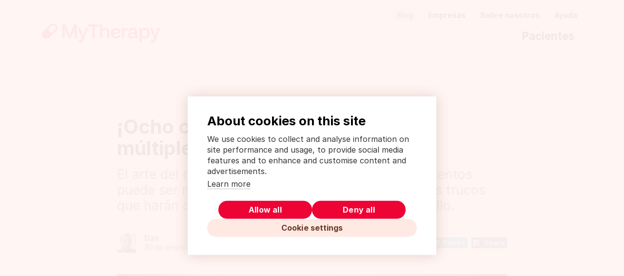

--- FILE ---
content_type: text/html; charset=UTF-8
request_url: https://www.mytherapyapp.com/es/blog/consejos-como-manejar-multiples-medicamentos
body_size: 10215
content:
<!doctype html>
<html
    lang="es"
    dir="ltr"
    data-path="es/blog/consejos-como-manejar-multiples-medicamentos"
    
>
    <head>
        <meta charset="utf-8">

        <meta name="viewport" content="width=device-width, initial-scale=1.0, viewport-fit=cover">
        <link rel="shortcut icon" href="/assets/images/logo/mytherapy-logo-2024-favicon.png" />

        <link href="https://www.mytherapyapp.com/assets/css/main.6fad3dbfe0898ea8157b.css" rel="stylesheet">

        <link rel="preload" href="https://cookiehub.net/c2/8c5ceffa.js" as="script" />
        <link rel="preload" href="https://cookiehub.net/c2/css/2.3.4.css" as="style" />

        <title>Manejar Múltiples Medicamentos: 8 Consejos y Trucos!</title>
<meta name="description" content="Manejar múltiples medicamentos y tomarlos correctamente puede ser complicado... ¡Con estos consejos será mucho más sencillo!" />
<link rel="canonical" href="https://www.mytherapyapp.com/es/blog/consejos-como-manejar-multiples-medicamentos" />

<meta property="og:title" content="Manejar Múltiples Medicamentos: 8 Consejos y Trucos!" />
<meta property="og:description" content="Manejar múltiples medicamentos y tomarlos correctamente puede ser complicado... ¡Con estos consejos será mucho más sencillo!" />
<meta property="og:type" content="website" />
<meta property="og:url" content="https://www.mytherapyapp.com/es/blog/consejos-como-manejar-multiples-medicamentos" />

    <meta property="og:image" content="https://www.mytherapyapp.com/media/pages/es/blog/consejos-como-manejar-multiples-medicamentos/69a1a0b671-1733691170/managing-meds-title-640x360-crop-1-q75.jpg" />
    <meta property="og:image:width" content="640" />
    <meta property="og:image:height" content="360" />


        <meta name="p:domain_verify" content="9ce2bb899195410b9b8750d3774ea277" />
        <meta name="facebook-domain-verification" content="qkqy9pa8x01hvd6q000f57arkbrg69" />
    </head>
    <body>
        <script data-src="js/device-detection.js" data-dist="js/device-detection.55cd762fe34993e8dfc2.js">
    !function(e){var t={};function n(r){if(t[r])return t[r].exports;var o=t[r]={i:r,l:!1,exports:{}};return e[r].call(o.exports,o,o.exports,n),o.l=!0,o.exports}n.m=e,n.c=t,n.d=function(e,t,r){n.o(e,t)||Object.defineProperty(e,t,{enumerable:!0,get:r})},n.r=function(e){"undefined"!=typeof Symbol&&Symbol.toStringTag&&Object.defineProperty(e,Symbol.toStringTag,{value:"Module"}),Object.defineProperty(e,"__esModule",{value:!0})},n.t=function(e,t){if(1&t&&(e=n(e)),8&t)return e;if(4&t&&"object"==typeof e&&e&&e.__esModule)return e;var r=Object.create(null);if(n.r(r),Object.defineProperty(r,"default",{enumerable:!0,value:e}),2&t&&"string"!=typeof e)for(var o in e)n.d(r,o,function(t){return e[t]}.bind(null,o));return r},n.n=function(e){var t=e&&e.__esModule?function(){return e.default}:function(){return e};return n.d(t,"a",t),t},n.o=function(e,t){return Object.prototype.hasOwnProperty.call(e,t)},n.p="",n(n.s=25)}({0:function(e,t,n){"use strict";Object.defineProperty(t,"__esModule",{value:!0});t.detectMobileDevice=function(){var e={ios:/(iPhone|iPad|iPod)/,android:/Android/};if(navigator.platform.includes("MacIntel")&&"ontouchend"in document)return"ios";for(var t in e){if(e[t].test(navigator.userAgent))return t}return!1}},25:function(e,t,n){"use strict";var r=n(0);!function(){var e=document.documentElement;e.classList.add("is-js");var t=(0,r.detectMobileDevice)();t?(e.classList.add("is-mobile"),"ios"===t&&e.classList.add("is-ios"),"android"===t&&e.classList.add("is-android")):e.classList.add("is-desktop")}()}});
//# sourceMappingURL=device-detection.55cd762fe34993e8dfc2.js.map
</script>
        <div data-language-banner='[{"locale":"en_US","message":"This page is also available in {English}.","url":"https:\/\/www.mytherapyapp.com\/blog\/how-to-manage-multiple-medications"},{"locale":"pt_BR","message":"Esta p\u00e1gina tamb\u00e9m est\u00e1 dispon\u00edvel em {portugu\u00eas}.","url":"https:\/\/www.mytherapyapp.com\/pt\/blog\/como-gerenciar-varios-medicamentos"}]'></div>

        <header>
        <div class="c-app-banner" data-app-banner hidden>
    <button
        class="c-app-banner__close"
        data-banner-dismiss
        data-gtm-trigger="app-banner-dismiss"
    >
        <span class="u-visually-hidden">Close</span>
    </button>
    <div class="c-app-banner__icon">
        <img src="/assets/images/logo/mytherapy-logo-2024-icon.svg" alt="" />
    </div>
    <div class="c-app-banner__description">
        <h3 class="c-app-banner__title">
            MyTherapy: Recordatorio de Medicamentos y Diario de Salud
        </h3>
        <div class="c-app-banner__rating">
            <div class="c-rating">
                <span class="c-rating__stars" aria-hidden="true"></span>
                <span class="c-rating__count" aria-hidden="true">
                    <span class="u-mobile-ios-show">45424</span>
                    <span class="u-mobile-android-show">190245</span>
                </span>
                <span class="u-visually-hidden u-mobile-ios-show">
                    iOS Rating:
                    4.5 out of 5 stars
                    (calculated from a total of 45424 reviews)
                </span>
                <span class="u-visually-hidden u-mobile-android-show">
                    Android Rating:
                    4.5 out of 5 stars
                    (calculated from a total of 190245 reviews)
                </span>
            </div>
        </div>
        <div class="c-app-banner__subtitle">
            <span class="u-mobile-ios-show">Descarga en el App Store</span>
            <span class="u-mobile-android-show">Descarga en Google Play</span>
        </div>
    </div>
    <div class="c-app-banner__action">
        <a
            class="c-button c-button--cta u-mobile-ios-show"
            href="https://itunes.apple.com/es/app/mytherapy-meds-pill-reminder/id662170995?mt=8"
            target="_blank"
            rel="noreferrer noopener"
            data-gtm-trigger="app-banner-store-link"
        >
            Conoce más
        </a>
        <a
            class="c-button c-button--cta u-mobile-android-show"
            href="https://play.google.com/store/apps/details?id=eu.smartpatient.mytherapy&amp;referrer=utm_source%3Dwebsite-es&amp;hl=es"
            target="_blank"
            rel="noreferrer noopener"
            data-gtm-trigger="app-banner-banner-store-link"
        >
            Conoce más
        </a>
    </div>
</div>

<script data-src="js/app-banner.js" data-dist="js/app-banner.592d7ff821345f40a213.js">
    !function(e){var t={};function n(r){if(t[r])return t[r].exports;var o=t[r]={i:r,l:!1,exports:{}};return e[r].call(o.exports,o,o.exports,n),o.l=!0,o.exports}n.m=e,n.c=t,n.d=function(e,t,r){n.o(e,t)||Object.defineProperty(e,t,{enumerable:!0,get:r})},n.r=function(e){"undefined"!=typeof Symbol&&Symbol.toStringTag&&Object.defineProperty(e,Symbol.toStringTag,{value:"Module"}),Object.defineProperty(e,"__esModule",{value:!0})},n.t=function(e,t){if(1&t&&(e=n(e)),8&t)return e;if(4&t&&"object"==typeof e&&e&&e.__esModule)return e;var r=Object.create(null);if(n.r(r),Object.defineProperty(r,"default",{enumerable:!0,value:e}),2&t&&"string"!=typeof e)for(var o in e)n.d(r,o,function(t){return e[t]}.bind(null,o));return r},n.n=function(e){var t=e&&e.__esModule?function(){return e.default}:function(){return e};return n.d(t,"a",t),t},n.o=function(e,t){return Object.prototype.hasOwnProperty.call(e,t)},n.p="",n(n.s=24)}({0:function(e,t,n){"use strict";Object.defineProperty(t,"__esModule",{value:!0});t.detectMobileDevice=function(){var e={ios:/(iPhone|iPad|iPod)/,android:/Android/};if(navigator.platform.includes("MacIntel")&&"ontouchend"in document)return"ios";for(var t in e){if(e[t].test(navigator.userAgent))return t}return!1}},24:function(e,t,n){"use strict";var r=n(0);!function(){if((0,r.detectMobileDevice)()){var e=localStorage.getItem("app-banner_state");if("DISMISSED"!==(JSON.parse(e)||{}).state){var t=document.querySelector("[data-app-banner]"),n=t.querySelector("[data-banner-dismiss]");t.hidden=!1,n.addEventListener("click",function(){var e=JSON.stringify({state:"DISMISSED"});localStorage.setItem("app-banner_state",e),t.hidden=!0})}}}()}});
//# sourceMappingURL=app-banner.592d7ff821345f40a213.js.map
</script>
        <div class="container">
            <div class="header header-standard">
    <div class="row">
        <div class="col-sm-5 logotype">
            <a
    class="c-logo"
    href="https://www.mytherapyapp.com/es"
    data-logo="mytherapy-logo-2024.svg"
>
    <img src="data:image/svg+xml,%3Csvg%20xmlns%3D%22http%3A%2F%2Fwww.w3.org%2F2000%2Fsvg%22%20width%3D%22209%22%20height%3D%2255%22%20fill%3D%22none%22%3E%3Cpath%20fill%3D%22%23000%22%20fill-opacity%3D%22.1%22%20d%3D%22M-3492-1340h9167v-2h-9167v2zm9168%201v6896h2v-6896h-2zm-1%206897h-9167v2h9167v-2zm-9168-1v-6896h-2v6896h2zm1%201a1%201%200%2001-1-1h-2a3%203%200%20003%203v-2zm9168-1c0%20.6-.4%201-1%201v2a3%203%200%20003-3h-2zm-1-6897c.6%200%201%20.5%201%201h2a3%203%200%2000-3-3v2zm-9167-2a3%203%200%2000-3%203h2c0-.5.4-1%201-1v-2z%22%2F%3E%3Cg%20fill%3D%22%23ED0334%22%20clip-path%3D%22url%28%23a%29%22%3E%3Cpath%20fill-rule%3D%22evenodd%22%20d%3D%22M25%2016.2c3%203%203%207.7%200%2010.6L12.8%2039c-3%203-7.7%202.9-10.6%200-3-3-3-7.7%200-10.6l12.2-12.2c3-3%207.6-3%2010.6%200zm-15%207.9l7.1%207%20.7-.7%205.3-5.4c2-1.8%202-5%200-6.9-2-1.9-5-2-7%200l-6%206z%22%20clip-rule%3D%22evenodd%22%2F%3E%3Cpath%20d%3D%22M36.7%2015.5h4.7l.2.1L49%2034.2c0%20.2.4.2.4%200l7.3-18.6.2-.1h4.6l.2.2v24c0%20.2%200%20.3-.2.3h-3.3a.3.3%200%2001-.3-.2V23.3c0-.3-.3-.4-.4-.1l-6.7%2016.7-.2.1h-3l-.2-.1-6.7-16.7c0-.3-.4-.2-.4%200v16.6l-.3.2h-3.3a.3.3%200%2001-.2-.2v-24c0-.2%200-.3.2-.3zM64%2022h3.5l.2.2L72.3%2035c0%20.3.4.3.5%200l4.4-12.8.3-.1h3.4c.1%200%20.3.1.2.3l-7.8%2020.4c-1.1%203-1.9%204.2-4.4%204.2h-3.7a.3.3%200%2001-.3-.2V44c0-.2.1-.3.3-.3h2.3c1.4%200%201.8-.3%202.3-1.8l.7-1.7V40l-6.7-17.6c0-.2%200-.3.3-.3zm18-6.5h18.1c.2%200%20.3%200%20.3.2v3.1c0%20.1-.1.3-.3.3h-6.8c-.2%200-.3%200-.3.2v20.5l-.2.2h-3.3a.3.3%200%2001-.3-.2V19.3l-.2-.2h-7a.3.3%200%2001-.2-.3v-3c0-.2.1-.3.3-.3zM191.5%2022h3.4l.2.2%204.6%2012.8c.1.3.4.3.5%200l4.5-12.8.2-.1h3.4c.2%200%20.3.1.2.3l-7.8%2020.4c-1%203-1.8%204.2-4.4%204.2h-3.7a.2.2%200%2001-.3-.2V44c0-.2.2-.3.3-.3h2.3c1.5%200%201.8-.3%202.4-1.8l.6-1.7V40l-6.6-17.6c0-.2%200-.3.2-.3zm-46.7.3c0-.2-.1-.2-.3-.2h-2.9c-.1%200-.2%200-.2.3v17.3c0%20.2%200%20.3.2.3h3.3c.1%200%20.3%200%20.3-.3V31c0-3.1%201.3-5.4%204.4-5.4h1.4c.2%200%20.3%200%20.3-.3v-3c0-.1-.1-.2-.3-.2h-.5c-2.5%200-4%20.7-5%202.1-.2.3-.4.2-.5%200l-.2-1.9zm11%2012.5c0-1.1.7-2%202.4-2.3l5.9-1.3c.1%200%20.3%200%20.3.3v1.2c0%202.8-2%204.6-5.2%204.6-2.3%200-3.4-1.1-3.4-2.5zm.6-7c.4-1.8%202-2.9%204-2.9%202.4%200%204%201.2%204%203.1%200%20.2-.2.3-.4.3l-7.2%201.5c-3.1.7-4.7%202.4-4.7%205%200%203%202.3%205.4%206.3%205.4%202.7%200%204.3-.8%205.8-2.4.3-.3.5-.2.6.2.3%201.3%201.2%202%203.2%202h1.8c.1%200%20.2%200%20.2-.3V37c0-.2%200-.3-.2-.3h-.5c-.8%200-1.2-.4-1.2-1.2v-7.1c0-4.3-2.7-6.5-7.5-6.5-4.4%200-7.5%202.3-8%205.9%200%20.2.1.3.3.3h3.2c.2%200%20.3-.1.3-.3m19.7%203.2c0-3.5%202.1-6%205.3-6%203.1%200%205.2%202.5%205.2%206%200%203.6-2%206-5.2%206s-5.3-2.4-5.3-6zm.6%207.2c1.4%201.4%203.2%202%205.3%202%205%200%208.5-3.7%208.5-9.2%200-5.4-3.5-9.1-8.5-9.1-2%200-4%20.6-5.5%202.4-.2.2-.4.2-.5-.1l-.3-1.9c0-.2%200-.2-.3-.2h-2.7c-.2%200-.3%200-.3.2v24c0%20.2%200%20.3.3.3h3.2c.2%200%20.3%200%20.3-.3v-8c0-.4.2-.4.4-.2l.1.1zM130.6%2025c2.4%200%204%201.4%204.3%202.7%200%20.4%200%20.5-.3.6l-8.8%202c-.3%200-.4%200-.4-.3%200-1.8%201.3-5%205.2-5m4.9%209c-.3%200-.3.1-.5.4-.6%201.8-2.3%202.7-4.5%202.7a4.8%204.8%200%2001-4.8-3.4c0-.2-.1-.4.2-.5l12.7-3c.3%200%20.5-.1.4-.6-.3-4-3-7.7-8.4-7.7-5.3%200-9%204-9%209.2%200%205%203%209.1%208.9%209.1%205%200%208-3.2%208.4-6.6%200-.3%200-.4-.4-.3l-3%20.7zM119%2030v9.8c0%20.1%200%20.2-.2.2h-3.2a.3.3%200%2001-.3-.2v-9.5c0-3.4-1.1-5.1-3.9-5.2-2.5%200-5%202.2-5%205.8l.1%208.9-.2.2H103a.2.2%200%2001-.3-.2v-24c0-.2.1-.3.3-.3h3.3c.1%200%20.2%200%20.2.2V24c0%20.2.3.3.5.2a7%207%200%20015.2-2.2c3.9%200%206.8%202.1%206.8%208.1z%22%2F%3E%3C%2Fg%3E%3Cdefs%3E%3CclipPath%20id%3D%22a%22%3E%3Cpath%20fill%3D%22%23fff%22%20d%3D%22M0%2011h208.6v36H0z%22%2F%3E%3C%2FclipPath%3E%3C%2Fdefs%3E%3C%2Fsvg%3E" alt="MyTherapy logo" />
</a>
        </div>

                    <div class="col-sm-7">
                <nav aria-label="Secondary navigation">
    <ul class="secondary-nav">
                    <li>
                <a href="https://www.mytherapyapp.com/es/blog" class="active">
                    Blog
                </a>
            </li>
                    <li>
                <a href="https://www.mytherapyapp.com/es/pharma-app-for-patient-support-and-digital-therapeutics" class="">
                    Empresas
                </a>
            </li>
                    <li>
                <a href="https://www.mytherapyapp.com/es/sobre-nosotros" class="">
                    Sobre nosotros
                </a>
            </li>
                    <li>
                <a href="https://www.mytherapyapp.com/es/ayuda" class="">
                    Ayuda
                </a>
            </li>
            </ul>
</nav>
                <nav aria-label="Main navigation">
    <ul class="main-nav">
                    <li>
                <a href="https://www.mytherapyapp.com/es" class="">
                    Pacientes
                </a>
            </li>
            </ul>
</nav>
            </div>
            </div>
</div>
        </div>
    </header>
    <main>
        <div class="container blog">
            <div class="row">
                <div class="col-sm-12">
                    <div class="blog-article">
                        <header>
                            <h1>¡Ocho consejos para manejar múltiples&nbsp;medicamentos!</h1>
                            <p class="intro">El arte del malabarismo: Manejar distintos medicamentos puede ser muy complicado... Atento a los siguientes trucos que harán que tu tratamiento sea mucho más sencillo.</p>

                            <div class="c-blog-meta">
            <div class="c-blog-meta__avatar">
            <img src="https://www.mytherapyapp.com/media/pages/es/blog/4c091ed488-1733691202/daniel-brown-256x256-crop-1-q50-optimized.jpg" alt="Profile picture" class="c-avatar c-avatar--small" width="256" height="256" loading="lazy" />
        </div>
    
    <div class="c-blog-meta__info">
                    <div class="c-blog-meta__author">
                Dan
            </div>
        
        <div class="c-blog-meta__date">
            <time datetime="2018-01-30">
        30 de enero de 2018
    </time>
        </div>
    </div>

    <div class="c-blog-meta__social">
        <div class="c-social-buttons">
    <div class="c-social-buttons__button">
        <a
            class="c-social-button c-social-button--twitter"
            href="https://twitter.com/intent/tweet/?url=https%3A%2F%2Fwww.mytherapyapp.com%2Fes%2Fblog%2Fconsejos-como-manejar-multiples-medicamentos"
            target="_blank"
            rel="noreferrer noopener"
            data-gtm-trigger="social-button"
        >
            Tweet
        </a>
    </div>

    <div class="c-social-buttons__button">
        <a
            class="c-social-button c-social-button--facebook"
            href="https://facebook.com/sharer/sharer.php?u=https%3A%2F%2Fwww.mytherapyapp.com%2Fes%2Fblog%2Fconsejos-como-manejar-multiples-medicamentos"
            target="_blank"
            rel="noreferrer noopener"
            data-gtm-trigger="social-button"
        >
            Share
        </a>
    </div>
</div>
    </div>
</div>
                        </header>

                                                    <figure class="titleimage">
                                <img src="https://www.mytherapyapp.com/media/pages/es/blog/consejos-como-manejar-multiples-medicamentos/69a1a0b671-1733691170/managing-meds-title-1200x675-crop-1-q65-optimized.jpg" alt="" width="1200" height="675" />
                            </figure>
                        
                        
                        <div class="text">
                            <div data-floating-cta-waypoint></div>
                            <p>&quot;Oh no... Me he vuelto a olvidar de tomar la medicina&rdquo;. Esta frase, o cualquiera que se le parezca, nos suena familiar a muchos.  Olvidarse de tomar un medicamento concreto es bastante f&aacute;cil, pero si encima tienes que tomar diferentes tipos, mantenerse al d&iacute;a puede resultar muy complicado. Tan solo en Estados Unidos, casi la mitad de la poblaci&oacute;n toma al menos un medicamento recetado, y mas del 10%  toma cinco o incluso m&aacute;s, lo que se denomina polifarmacia. La polifarmacia se vuelve m&aacute;s com&uacute;n con la edad, con un total de un 40% de personas mayores de 65 a&ntilde;os que toman m&aacute;s de cinco medicamentos recetados al d&iacute;a.</p> <p><em>Los medicamentos solo pueden hacer efecto cuando se toman seg&uacute;n lo prescrito por el m&eacute;dico, por lo que es importante encontrar el sistema que te funcione. A continuaci&oacute;n, te presentamos unos cuantos consejos y trucos que pueden ayudarte.</em></p> <p><strong>&iquest;C&oacute;mo manejas tus medicamentos? D&eacute;janos un comentario al final de la p&aacute;gina.</strong></p>
            <h3
    id="ten-en-cuenta-las-interacciones-entre-medicamentos"
    class="c-heading c-heading--gamma"
>
    Ten en cuenta las interacciones entre&nbsp;medicamentos
</h3>
            <p>Antes de preocuparte por los problemas pr&aacute;cticos de tomar m&uacute;ltiples medicamentos, ten en cuenta que ciertos medicamentos pueden interactuar entre s&iacute;, lo que puede provocar efectos adversos potencialmente peligrosos. Cada vez que agregas un medicamento a tu rutina, aumenta el riesgo de interacci&oacute;n, por lo tanto, aseg&uacute;rate de que tu m&eacute;dico conozca todos los medicamentos que est&aacute;s tomando. Esto incluye medicamentos que no necesitan receta para comprarlos, que tu doctor puede no saber que est&aacute;s tomando. Incluso los suplementos vitam&iacute;nicos y ciertas hierbas medicinales pueden interactuar con losn medicamentos, as&iacute; que tenga precauci&oacute;n y aseg&uacute;rese de que su m&eacute;dico est&eacute; completamente al tanto de todo lo que toma.</p> <p>Para evitar este tipo de problemas, puedes ir siempre a la misma farmacia, de manera que tu farmac&eacute;utico lleve un registro completo de tus medicamentos. De esta manera, tu farmac&eacute;utico tendr&aacute; una visi&oacute;n general de los medicamentos que tomas y realizar chequeos de posibles interacciones entre ellos, para asegurarse de que no tengas ning&uacute;n problema.</p>
            <h3
    id="mant-eacute-n-una-lista-actualizada"
    class="c-heading c-heading--gamma"
>
    Mant&eacute;n una lista&nbsp;actualizada
</h3>
            <p>Cuantos m&aacute;s medicamentos est&eacute;s tomando, m&aacute;s dif&iacute;cil ser&aacute; mantener un control de todos ellos. Vale la pena mantener una lista detallada de cada medicamento, su prop&oacute;sito y la dosis correcta, as&iacute; como la apariencia f&iacute;sica, como la forma, el tama&ntilde;o, el color y la informaci&oacute;n del envase. Al hacerlo, tendr&aacute;s una gu&iacute;a de f&aacute;cil acceso a tus medicamentos, que se convertir&aacute; en una herramienta muy &uacute;til para cualquier amigo, familiar o m&eacute;dico que pueda ayudarte a tomarlos tal y como debes. Cada vez que renueves una receta, verifica que estos detalles sean precisos y est&eacute;n actualizados.</p>
            <h3
    id="cumple-con-tu-tratamiento"
    class="c-heading c-heading--gamma"
>
    Cumple con tu&nbsp;tratamiento
</h3>
            <p>Cada medicamento que tienes solo puede ser realmente efectivo cuando se toma tal y como ha sido prescrito. Con cada medicamento extra, esto puede convertirse en un intento de hacer malabares. Te presento algunas maneras de hacer tu vida un poco m&aacute;s f&aacute;cil:</p>
            <ul><li>Convierte tus medicamentos en parte de tu rutina
<p>Los humanos son criaturas de h&aacute;bitos, y sin duda tenemos muchos cada d&iacute;a, como lavarse los dientes, ducharse y comer a determinadas horas del d&iacute;a. Si puedes combinar tus medicamentos con estos h&aacute;bitos, es mucho m&aacute;s f&aacute;cil que no te olvides de tomarlos. Tal vez puedes ponerlos cerca de tu cepillo de dientes, en la mesa de comedor o dentro del armario para evitar perderlos. Mientras que los lugares que escojas est&eacute;n frescos y secos, y fuera del alcance de los ni&ntilde;os o las mascotas, es una forma sencilla de ayudarte a incorporarlos en tu rutina diaria.</p></li><li>Aprovecha tu Smartphone
<p>Los tel&eacute;fonos juegan un papel muy importante en la vida cotidiana de muchas personas y son una herramienta incre&iacute;ble para ayudar con los medicamentos. Configurar recordatorios en tu calendario es simple, f&aacute;cil y personalizable. Si quieres dar un paso m&aacute;s, existen aplicaciones de recordatorio de pastillas como MyTherapy (disponible <a href="https://itunes.apple.com/es/app/mytherapy-meds-pill-reminder/id662170995?mt=8" rel="noopener noreferrer">iOS</a> y en <a href="https://play.google.com/store/apps/details?id=eu.smartpatient.mytherapy&amp;hl=es" rel="noopener noreferrer">Android</a>), que han sido dise&ntilde;adas espec&iacute;ficamente para este prop&oacute;sito. Independientemente de lo complicado que sea tu tratamiento, la lista de tareas y medicamentos que configures te recordar&aacute; exactamente cu&aacute;ndo debe tomar cada dosis, as&iacute; como tambi&eacute;n hacer un seguimiento de las cantidades y recordarte cu&aacute;ndo debes reponer tus medicinas.<br />
La aplicaci&oacute;n puede analizar c&oacute;mo te adhieres a tu tratamiento, lo que, en combinaci&oacute;n con los chequeos de s&iacute;ntomas y de estados de &aacute;nimo, te ofrece un resultado completo de la efectividad de tu tratamiento.</p></li><li>Cajas organizadoras de pastillas o pastilleros
<p>Si est&aacute;s interesado en una opci&oacute;n menos tecnol&oacute;gica, los pastilleros son una excelente forma de preparar tus medicinas para la pr&oacute;xima semana, organizadas en diferentes compartimentos seg&uacute;n el  d&iacute;a y con otros espacios adicionales para diferentes momentos. Puedes encontrar todo tipo de pastilleros, desde los m&aacute;s simples, hasta los m&aacute;s modernos que pueden incluir dispensadores, alarmas y notificaciones autom&aacute;ticas en tu tel&eacute;fono.</p></li><li>Utiliza un calendario
<p>Si bien las soluciones tecnol&oacute;gicas son un recurso incre&iacute;ble, un calendario como los de toda la vida nunca se vovler&aacute; obsoleto, por lo que tambi&eacute;n puede resultar una herramienta muy &uacute;til. Tener uno a y en un sitio visible, utiliz&aacute;ndolo como una lista de chequeo, es una forma sencilla de recordar lo que debes tomar ese d&iacute;a.</p></li><li>Ap&oacute;yate en tus amigos y familiares
<p>Al igual que con la mayor&iacute;a de las cosas en la vida, cumplir con tu plan de medicamentos es mucho m&aacute;s f&aacute;cil con la ayuda y el apoyo de amigos y familiares. Si tienen acceso a la informaci&oacute;n fundamental sobre tu tratamiento y los medicamentos que tomas, pueden ayudarte con las tomas y asegurarse de que no te saltas ninguna dosis.</p></li></ul>
            <h3
    id="por-qu-eacute-es-tan-importante"
    class="c-heading c-heading--gamma"
>
    Por qu&eacute; es tan&nbsp;importante
</h3>
            <p>No importa de qu&eacute; medicamento estemos hablando, tan solo ser&aacute; efectivo cuando se tome correctamente. El no hacerlo, incumplir con las dosis o simplemente saltarse tomas, es decir, la falta de adherencia al tratamiento, puede poner tu salud en riesgo. En el tratamiento de afecciones como la diabetes o las enfermedades pulmonares, la falta de adherencia est&aacute; relacionada con elevadas tasas de mortalidad y hospitalizaciones, tanto por el agravamiento de la enfermedad como por la aparici&oacute;n de otras enfermedades. En EEUU, el incumplimiento de las prescripciones provoca hasta 125.000 muertes cada a&ntilde;o, lo que resalta cu&aacute;n importante es el problema.</p> <p>Si bien tomar m&uacute;ltiples medicamentos puede ser poco motivador, con planificaci&oacute;n y con el uso de herramientas dise&ntilde;adas especialmente para ayudarte en tu tratamiento, ser&aacute;s totalmente capaz de cumplir con tu plan de medicaci&oacute;n al pie de la letra.</p> <p><strong>&iquest;Tienes otros consejos para manejar tus medicamentos? &iexcl;D&eacute;janos un comentario a continuaci&oacute;n!</strong></p>
            <hr />
            <p><strong>Si te ha gustado este art&iacute;culo, es posible que te interese:</strong></p>
            <ul><li><a href="https://www.mytherapyapp.com/es/blog/mejores-apps-para-personas-mayores-2018" rel="noopener noreferrer">Las mejores Apps para personas mayores del 2018 &ndash; &iexcl;Desde apps accesibles hasta las m&aacute;s entretenidas!</a></li><li><a href="https://www.mytherapyapp.com/es/blog/aplicaciones-tecnologia-accesible-discapadidad-visual" rel="noopener noreferrer">Innovaciones y tecnolog&iacute;a accesible: Rompiendo las barreras de la discapacidad visual</a></li></ul>
                            </div>

                        <div class="c-social-buttons">
    <div class="c-social-buttons__button">
        <a
            class="c-social-button c-social-button--twitter"
            href="https://twitter.com/intent/tweet/?url=https%3A%2F%2Fwww.mytherapyapp.com%2Fes%2Fblog%2Fconsejos-como-manejar-multiples-medicamentos"
            target="_blank"
            rel="noreferrer noopener"
            data-gtm-trigger="social-button"
        >
            Tweet
        </a>
    </div>

    <div class="c-social-buttons__button">
        <a
            class="c-social-button c-social-button--facebook"
            href="https://facebook.com/sharer/sharer.php?u=https%3A%2F%2Fwww.mytherapyapp.com%2Fes%2Fblog%2Fconsejos-como-manejar-multiples-medicamentos"
            target="_blank"
            rel="noreferrer noopener"
            data-gtm-trigger="social-button"
        >
            Share
        </a>
    </div>
</div>
                        <div class="blog-footer">
            <div class="c-blog-author">
            <div class="c-blog-author__avatar">
                <img src="https://www.mytherapyapp.com/media/pages/es/blog/4c091ed488-1733691202/daniel-brown-256x256-crop-1-q50-optimized.jpg" alt="Profile picture" class="c-avatar c-avatar--small" width="256" height="256" loading="lazy" />
            </div>

            <h3 class="c-blog-author__name">Dan</h3>

            <div class="c-blog-author__bio">
                <p>Dan es un periodista graduado del Reino Unido que llegó a Alemania desde Nueva Zelanda. Le entretiene correr maratones y presumir de correr maratones.</p>
            </div>
        </div>
    </div>
                    </div>
                </div>
            </div>
        </div>
        <div class="blog-banner u-bg-">
    <div class="container">
        <div class="row">
            <div class="col-md-5">
                <figure class="screenshot">
                    <img src="https://www.mytherapyapp.com/media/pages/es/blog/consejos-como-manejar-multiples-medicamentos/c65abea34b-1733691170/recordatorio-de-pastilla-medicacion-480x-q65-optimized.png" alt="MyTherapy manejo de múltiples medicamentos y tratamientos" width="480" height="600" loading="lazy" />
                </figure>
            </div>

            <div class="col-md-7 blog-banner-text">
                <div
    class="c-logo"
    href=""
    data-logo="mytherapy-logo-2024.svg"
>
    <img src="data:image/svg+xml,%3Csvg%20xmlns%3D%22http%3A%2F%2Fwww.w3.org%2F2000%2Fsvg%22%20width%3D%22209%22%20height%3D%2255%22%20fill%3D%22none%22%3E%3Cpath%20fill%3D%22%23000%22%20fill-opacity%3D%22.1%22%20d%3D%22M-3492-1340h9167v-2h-9167v2zm9168%201v6896h2v-6896h-2zm-1%206897h-9167v2h9167v-2zm-9168-1v-6896h-2v6896h2zm1%201a1%201%200%2001-1-1h-2a3%203%200%20003%203v-2zm9168-1c0%20.6-.4%201-1%201v2a3%203%200%20003-3h-2zm-1-6897c.6%200%201%20.5%201%201h2a3%203%200%2000-3-3v2zm-9167-2a3%203%200%2000-3%203h2c0-.5.4-1%201-1v-2z%22%2F%3E%3Cg%20fill%3D%22%23ED0334%22%20clip-path%3D%22url%28%23a%29%22%3E%3Cpath%20fill-rule%3D%22evenodd%22%20d%3D%22M25%2016.2c3%203%203%207.7%200%2010.6L12.8%2039c-3%203-7.7%202.9-10.6%200-3-3-3-7.7%200-10.6l12.2-12.2c3-3%207.6-3%2010.6%200zm-15%207.9l7.1%207%20.7-.7%205.3-5.4c2-1.8%202-5%200-6.9-2-1.9-5-2-7%200l-6%206z%22%20clip-rule%3D%22evenodd%22%2F%3E%3Cpath%20d%3D%22M36.7%2015.5h4.7l.2.1L49%2034.2c0%20.2.4.2.4%200l7.3-18.6.2-.1h4.6l.2.2v24c0%20.2%200%20.3-.2.3h-3.3a.3.3%200%2001-.3-.2V23.3c0-.3-.3-.4-.4-.1l-6.7%2016.7-.2.1h-3l-.2-.1-6.7-16.7c0-.3-.4-.2-.4%200v16.6l-.3.2h-3.3a.3.3%200%2001-.2-.2v-24c0-.2%200-.3.2-.3zM64%2022h3.5l.2.2L72.3%2035c0%20.3.4.3.5%200l4.4-12.8.3-.1h3.4c.1%200%20.3.1.2.3l-7.8%2020.4c-1.1%203-1.9%204.2-4.4%204.2h-3.7a.3.3%200%2001-.3-.2V44c0-.2.1-.3.3-.3h2.3c1.4%200%201.8-.3%202.3-1.8l.7-1.7V40l-6.7-17.6c0-.2%200-.3.3-.3zm18-6.5h18.1c.2%200%20.3%200%20.3.2v3.1c0%20.1-.1.3-.3.3h-6.8c-.2%200-.3%200-.3.2v20.5l-.2.2h-3.3a.3.3%200%2001-.3-.2V19.3l-.2-.2h-7a.3.3%200%2001-.2-.3v-3c0-.2.1-.3.3-.3zM191.5%2022h3.4l.2.2%204.6%2012.8c.1.3.4.3.5%200l4.5-12.8.2-.1h3.4c.2%200%20.3.1.2.3l-7.8%2020.4c-1%203-1.8%204.2-4.4%204.2h-3.7a.2.2%200%2001-.3-.2V44c0-.2.2-.3.3-.3h2.3c1.5%200%201.8-.3%202.4-1.8l.6-1.7V40l-6.6-17.6c0-.2%200-.3.2-.3zm-46.7.3c0-.2-.1-.2-.3-.2h-2.9c-.1%200-.2%200-.2.3v17.3c0%20.2%200%20.3.2.3h3.3c.1%200%20.3%200%20.3-.3V31c0-3.1%201.3-5.4%204.4-5.4h1.4c.2%200%20.3%200%20.3-.3v-3c0-.1-.1-.2-.3-.2h-.5c-2.5%200-4%20.7-5%202.1-.2.3-.4.2-.5%200l-.2-1.9zm11%2012.5c0-1.1.7-2%202.4-2.3l5.9-1.3c.1%200%20.3%200%20.3.3v1.2c0%202.8-2%204.6-5.2%204.6-2.3%200-3.4-1.1-3.4-2.5zm.6-7c.4-1.8%202-2.9%204-2.9%202.4%200%204%201.2%204%203.1%200%20.2-.2.3-.4.3l-7.2%201.5c-3.1.7-4.7%202.4-4.7%205%200%203%202.3%205.4%206.3%205.4%202.7%200%204.3-.8%205.8-2.4.3-.3.5-.2.6.2.3%201.3%201.2%202%203.2%202h1.8c.1%200%20.2%200%20.2-.3V37c0-.2%200-.3-.2-.3h-.5c-.8%200-1.2-.4-1.2-1.2v-7.1c0-4.3-2.7-6.5-7.5-6.5-4.4%200-7.5%202.3-8%205.9%200%20.2.1.3.3.3h3.2c.2%200%20.3-.1.3-.3m19.7%203.2c0-3.5%202.1-6%205.3-6%203.1%200%205.2%202.5%205.2%206%200%203.6-2%206-5.2%206s-5.3-2.4-5.3-6zm.6%207.2c1.4%201.4%203.2%202%205.3%202%205%200%208.5-3.7%208.5-9.2%200-5.4-3.5-9.1-8.5-9.1-2%200-4%20.6-5.5%202.4-.2.2-.4.2-.5-.1l-.3-1.9c0-.2%200-.2-.3-.2h-2.7c-.2%200-.3%200-.3.2v24c0%20.2%200%20.3.3.3h3.2c.2%200%20.3%200%20.3-.3v-8c0-.4.2-.4.4-.2l.1.1zM130.6%2025c2.4%200%204%201.4%204.3%202.7%200%20.4%200%20.5-.3.6l-8.8%202c-.3%200-.4%200-.4-.3%200-1.8%201.3-5%205.2-5m4.9%209c-.3%200-.3.1-.5.4-.6%201.8-2.3%202.7-4.5%202.7a4.8%204.8%200%2001-4.8-3.4c0-.2-.1-.4.2-.5l12.7-3c.3%200%20.5-.1.4-.6-.3-4-3-7.7-8.4-7.7-5.3%200-9%204-9%209.2%200%205%203%209.1%208.9%209.1%205%200%208-3.2%208.4-6.6%200-.3%200-.4-.4-.3l-3%20.7zM119%2030v9.8c0%20.1%200%20.2-.2.2h-3.2a.3.3%200%2001-.3-.2v-9.5c0-3.4-1.1-5.1-3.9-5.2-2.5%200-5%202.2-5%205.8l.1%208.9-.2.2H103a.2.2%200%2001-.3-.2v-24c0-.2.1-.3.3-.3h3.3c.1%200%20.2%200%20.2.2V24c0%20.2.3.3.5.2a7%207%200%20015.2-2.2c3.9%200%206.8%202.1%206.8%208.1z%22%2F%3E%3C%2Fg%3E%3Cdefs%3E%3CclipPath%20id%3D%22a%22%3E%3Cpath%20fill%3D%22%23fff%22%20d%3D%22M0%2011h208.6v36H0z%22%2F%3E%3C%2FclipPath%3E%3C%2Fdefs%3E%3C%2Fsvg%3E" alt="MyTherapy logo" />
</div>

                <div class="text">
                    <h3>La aplicación para el manejo de múltiples medicamentos</h3>
                    <p>Si su tratamiento es complicado o si toma muchos medicamentos distintos, MyTherapy es la aplicación perfecta para usted, ayudándole a no olvidarse de ninguna toma, registrando medidas importantes o síntomas, y recordándole las actividades que usted configure.</p>
                </div>
                                    <div class="store-badges u-mt" gtmTrigger="blog-article-footer-store-link">
    <a
        href="https://itunes.apple.com/es/app/mytherapy-meds-pill-reminder/id662170995?mt=8"
        rel="noopener noreferrer"
        target="_blank"
        class="u-mobile-android-hide"
        data-gtm-trigger="blog-article-footer-store-link"
    >
                    <img src="https://www.mytherapyapp.com/media/pages/es/87571f4cdf-1733691216/aplicacion-de-recordatorio-de-medicamentos-y-pildoras-para-iphone-es-optimized.svg" alt="Descargar en el App Store" />
            </a>

    <a
        href="https://play.google.com/store/apps/details?id=eu.smartpatient.mytherapy&amp;referrer=utm_source%3Dwebsite-es&amp;hl=es"
        rel="noopener noreferrer"
        target="_blank"
        class="u-mobile-ios-hide"
        data-gtm-trigger="blog-article-footer-store-link"
    >
                    <img src="https://www.mytherapyapp.com/media/pages/es/e2516b745e-1733691216/aplicacion-de-recordatorio-de-medicamentos-y-pildoras-para-android-es-optimized.svg" alt="Descargar en Google Play" />
            </a>
</div>
                            </div>
        </div>
    </div>
</div>
    </main>
    <footer>
        <div>
    <div class="container">

        <div class="brand">
            <a
    class="c-logo c-logo--small"
    href="https://www.mytherapyapp.com/es"
    data-logo="mytherapy-logo-2024.svg"
>
    <img src="data:image/svg+xml,%3Csvg%20xmlns%3D%22http%3A%2F%2Fwww.w3.org%2F2000%2Fsvg%22%20width%3D%22209%22%20height%3D%2255%22%20fill%3D%22none%22%3E%3Cpath%20fill%3D%22%23000%22%20fill-opacity%3D%22.1%22%20d%3D%22M-3492-1340h9167v-2h-9167v2zm9168%201v6896h2v-6896h-2zm-1%206897h-9167v2h9167v-2zm-9168-1v-6896h-2v6896h2zm1%201a1%201%200%2001-1-1h-2a3%203%200%20003%203v-2zm9168-1c0%20.6-.4%201-1%201v2a3%203%200%20003-3h-2zm-1-6897c.6%200%201%20.5%201%201h2a3%203%200%2000-3-3v2zm-9167-2a3%203%200%2000-3%203h2c0-.5.4-1%201-1v-2z%22%2F%3E%3Cg%20fill%3D%22%23ED0334%22%20clip-path%3D%22url%28%23a%29%22%3E%3Cpath%20fill-rule%3D%22evenodd%22%20d%3D%22M25%2016.2c3%203%203%207.7%200%2010.6L12.8%2039c-3%203-7.7%202.9-10.6%200-3-3-3-7.7%200-10.6l12.2-12.2c3-3%207.6-3%2010.6%200zm-15%207.9l7.1%207%20.7-.7%205.3-5.4c2-1.8%202-5%200-6.9-2-1.9-5-2-7%200l-6%206z%22%20clip-rule%3D%22evenodd%22%2F%3E%3Cpath%20d%3D%22M36.7%2015.5h4.7l.2.1L49%2034.2c0%20.2.4.2.4%200l7.3-18.6.2-.1h4.6l.2.2v24c0%20.2%200%20.3-.2.3h-3.3a.3.3%200%2001-.3-.2V23.3c0-.3-.3-.4-.4-.1l-6.7%2016.7-.2.1h-3l-.2-.1-6.7-16.7c0-.3-.4-.2-.4%200v16.6l-.3.2h-3.3a.3.3%200%2001-.2-.2v-24c0-.2%200-.3.2-.3zM64%2022h3.5l.2.2L72.3%2035c0%20.3.4.3.5%200l4.4-12.8.3-.1h3.4c.1%200%20.3.1.2.3l-7.8%2020.4c-1.1%203-1.9%204.2-4.4%204.2h-3.7a.3.3%200%2001-.3-.2V44c0-.2.1-.3.3-.3h2.3c1.4%200%201.8-.3%202.3-1.8l.7-1.7V40l-6.7-17.6c0-.2%200-.3.3-.3zm18-6.5h18.1c.2%200%20.3%200%20.3.2v3.1c0%20.1-.1.3-.3.3h-6.8c-.2%200-.3%200-.3.2v20.5l-.2.2h-3.3a.3.3%200%2001-.3-.2V19.3l-.2-.2h-7a.3.3%200%2001-.2-.3v-3c0-.2.1-.3.3-.3zM191.5%2022h3.4l.2.2%204.6%2012.8c.1.3.4.3.5%200l4.5-12.8.2-.1h3.4c.2%200%20.3.1.2.3l-7.8%2020.4c-1%203-1.8%204.2-4.4%204.2h-3.7a.2.2%200%2001-.3-.2V44c0-.2.2-.3.3-.3h2.3c1.5%200%201.8-.3%202.4-1.8l.6-1.7V40l-6.6-17.6c0-.2%200-.3.2-.3zm-46.7.3c0-.2-.1-.2-.3-.2h-2.9c-.1%200-.2%200-.2.3v17.3c0%20.2%200%20.3.2.3h3.3c.1%200%20.3%200%20.3-.3V31c0-3.1%201.3-5.4%204.4-5.4h1.4c.2%200%20.3%200%20.3-.3v-3c0-.1-.1-.2-.3-.2h-.5c-2.5%200-4%20.7-5%202.1-.2.3-.4.2-.5%200l-.2-1.9zm11%2012.5c0-1.1.7-2%202.4-2.3l5.9-1.3c.1%200%20.3%200%20.3.3v1.2c0%202.8-2%204.6-5.2%204.6-2.3%200-3.4-1.1-3.4-2.5zm.6-7c.4-1.8%202-2.9%204-2.9%202.4%200%204%201.2%204%203.1%200%20.2-.2.3-.4.3l-7.2%201.5c-3.1.7-4.7%202.4-4.7%205%200%203%202.3%205.4%206.3%205.4%202.7%200%204.3-.8%205.8-2.4.3-.3.5-.2.6.2.3%201.3%201.2%202%203.2%202h1.8c.1%200%20.2%200%20.2-.3V37c0-.2%200-.3-.2-.3h-.5c-.8%200-1.2-.4-1.2-1.2v-7.1c0-4.3-2.7-6.5-7.5-6.5-4.4%200-7.5%202.3-8%205.9%200%20.2.1.3.3.3h3.2c.2%200%20.3-.1.3-.3m19.7%203.2c0-3.5%202.1-6%205.3-6%203.1%200%205.2%202.5%205.2%206%200%203.6-2%206-5.2%206s-5.3-2.4-5.3-6zm.6%207.2c1.4%201.4%203.2%202%205.3%202%205%200%208.5-3.7%208.5-9.2%200-5.4-3.5-9.1-8.5-9.1-2%200-4%20.6-5.5%202.4-.2.2-.4.2-.5-.1l-.3-1.9c0-.2%200-.2-.3-.2h-2.7c-.2%200-.3%200-.3.2v24c0%20.2%200%20.3.3.3h3.2c.2%200%20.3%200%20.3-.3v-8c0-.4.2-.4.4-.2l.1.1zM130.6%2025c2.4%200%204%201.4%204.3%202.7%200%20.4%200%20.5-.3.6l-8.8%202c-.3%200-.4%200-.4-.3%200-1.8%201.3-5%205.2-5m4.9%209c-.3%200-.3.1-.5.4-.6%201.8-2.3%202.7-4.5%202.7a4.8%204.8%200%2001-4.8-3.4c0-.2-.1-.4.2-.5l12.7-3c.3%200%20.5-.1.4-.6-.3-4-3-7.7-8.4-7.7-5.3%200-9%204-9%209.2%200%205%203%209.1%208.9%209.1%205%200%208-3.2%208.4-6.6%200-.3%200-.4-.4-.3l-3%20.7zM119%2030v9.8c0%20.1%200%20.2-.2.2h-3.2a.3.3%200%2001-.3-.2v-9.5c0-3.4-1.1-5.1-3.9-5.2-2.5%200-5%202.2-5%205.8l.1%208.9-.2.2H103a.2.2%200%2001-.3-.2v-24c0-.2.1-.3.3-.3h3.3c.1%200%20.2%200%20.2.2V24c0%20.2.3.3.5.2a7%207%200%20015.2-2.2c3.9%200%206.8%202.1%206.8%208.1z%22%2F%3E%3C%2Fg%3E%3Cdefs%3E%3CclipPath%20id%3D%22a%22%3E%3Cpath%20fill%3D%22%23fff%22%20d%3D%22M0%2011h208.6v36H0z%22%2F%3E%3C%2FclipPath%3E%3C%2Fdefs%3E%3C%2Fsvg%3E" alt="MyTherapy logo" />
</a>
        </div>

        <nav class="clearfix" aria-label="Footer navigation">
            <ul>
                                    <li>
                        <a href="https://www.mytherapyapp.com/es/participar">
                            Participar
                        </a>
                    </li>
                                    <li>
                        <a href="https://www.mytherapyapp.com/es/prensa">
                            Prensa
                        </a>
                    </li>
                                    <li>
                        <a href="https://www.mytherapyapp.com/es/medicamentos">
                            FarmaWiki
                        </a>
                    </li>
                                    <li>
                        <a href="https://www.mytherapyapp.com/legal-information">
                            Información legal y política de privacidad
                        </a>
                    </li>
                                    <li>
                        <a href="https://legal.mytherapyapp.com/mytherapy_privacy_policy.html#part-en">
                            Política de privacidad [MyTherapy]
                        </a>
                    </li>
                                    <li>
                        <a href="https://legal.mytherapyapp.com/mytherapy_terms_of_use.html#part-en">
                            Condiciones de uso [MyTherapy]
                        </a>
                    </li>
                            </ul>
        </nav>

        <nav class="languages" role="navigation" aria-label="Language selection">
            <ul>
                                    <li class="">
                        <a
                            href="https://www.mytherapyapp.com/blog/how-to-manage-multiple-medications"
                            hreflang="en"
                        >English</a>
                    </li>
                                    <li class="active">
                        <a
                            href="https://www.mytherapyapp.com/es/blog/consejos-como-manejar-multiples-medicamentos"
                            hreflang="es"
                        >Español</a>
                    </li>
                                    <li class="">
                        <a
                            href="https://www.mytherapyapp.com/pt/blog/como-gerenciar-varios-medicamentos"
                            hreflang="pt"
                        >Português</a>
                    </li>
                            </ul>
        </nav>

        <div class="madeby">
            <p>
                MyTherapy es un producto de <a href="https://www.smartpatient.eu" target="_blank" rel="noopener noreferrer" class="u-text-bold">smartpatient</a>
            </p>
        </div>

        <div class="social clearfix">
            <a
                href="http://www.facebook.com/mytherapyapp"
                rel="noopener noreferrer"
                target="_blank"
            >
                <img src="data:image/svg+xml,%3Csvg%20xmlns%3D%22http%3A%2F%2Fwww.w3.org%2F2000%2Fsvg%22%20viewBox%3D%220%200%2060%2060%22%3E%3Cg%20fill%3D%22none%22%20fill-rule%3D%22evenodd%22%3E%3Crect%20width%3D%2260%22%20height%3D%2260%22%20fill%3D%22%233B5998%22%20rx%3D%228%22%2F%3E%3Cpath%20fill%3D%22%23FFF%22%20d%3D%22M29%2019v7h-5v8h5v26h11V34h7l1-8h-8v-6l2-2h6V9h-8c-11%200-11%208-11%2010z%22%2F%3E%3C%2Fg%3E%3C%2Fsvg%3E" alt="MyTherapy on Facebook" />
            </a>

            <a
                href="https://twitter.com/MyTherapy_App"
                rel="noopener noreferrer"
                target="_blank"
            >
                <img src="data:image/svg+xml,%3Csvg%20xmlns%3D%22http%3A%2F%2Fwww.w3.org%2F2000%2Fsvg%22%20viewBox%3D%220%200%2060%2060%22%3E%3Cg%20fill%3D%22none%22%20fill-rule%3D%22evenodd%22%3E%3Crect%20width%3D%2260%22%20height%3D%2260%22%20fill%3D%22%2355ACEE%22%20rx%3D%228%22%2F%3E%3Cpath%20fill%3D%22%23FFF%22%20d%3D%22M51%2027c3%200%205-1%205-3h-6v-1c-1-5-6-9-11-9h1c1%200%204-1%203-2l-5%201%203-2-4%202%201-2c-4%203-7%208-9%2013l-4-3-13-6c0%202%201%205%204%207h-3c1%202%202%204%206%205l-4%202c1%201%203%203%207%203-4%202-2%205%202%204-6%206-15%206-20%201%2013%2018%2042%2011%2046-7%204%200%206-1%207-2l-6-1z%22%2F%3E%3C%2Fg%3E%3C%2Fsvg%3E" alt="MyTherapy on Facebook" />
            </a>
        </div>
    </div>
</div>
            </footer>

        <!-- Begin: Google Tag Manager -->
        <script>(function(w,d,s,l,i){w[l]=w[l]||[];w[l].push({'gtm.start':
        new Date().getTime(),event:'gtm.js'});var f=d.getElementsByTagName(s)[0],
        j=d.createElement(s),dl=l!='dataLayer'?'&l='+l:'';j.async=true;j.src=
        'https://www.googletagmanager.com/gtm.js?id='+i+dl;f.parentNode.insertBefore(j,f);
        })(window,document,'script','dataLayer','GTM-59NC527');</script>
        <!-- End: Google Tag Manager -->

        <script src="https://www.mytherapyapp.com/assets/js/main.bb2f86ee98a0cd66819c.js"></script>

            </body>
</html>


--- FILE ---
content_type: text/javascript; charset=utf-8
request_url: https://www.mytherapyapp.com/assets/js/main.bb2f86ee98a0cd66819c.js
body_size: 11138
content:
!function(e){var t={};function n(r){if(t[r])return t[r].exports;var i=t[r]={i:r,l:!1,exports:{}};return e[r].call(i.exports,i,i.exports,n),i.l=!0,i.exports}n.m=e,n.c=t,n.d=function(e,t,r){n.o(e,t)||Object.defineProperty(e,t,{enumerable:!0,get:r})},n.r=function(e){"undefined"!=typeof Symbol&&Symbol.toStringTag&&Object.defineProperty(e,Symbol.toStringTag,{value:"Module"}),Object.defineProperty(e,"__esModule",{value:!0})},n.t=function(e,t){if(1&t&&(e=n(e)),8&t)return e;if(4&t&&"object"==typeof e&&e&&e.__esModule)return e;var r=Object.create(null);if(n.r(r),Object.defineProperty(r,"default",{enumerable:!0,value:e}),2&t&&"string"!=typeof e)for(var i in e)n.d(r,i,function(t){return e[t]}.bind(null,i));return r},n.n=function(e){var t=e&&e.__esModule?function(){return e.default}:function(){return e};return n.d(t,"a",t),t},n.o=function(e,t){return Object.prototype.hasOwnProperty.call(e,t)},n.p="",n(n.s=7)}([function(e,t,n){"use strict";Object.defineProperty(t,"__esModule",{value:!0});t.detectMobileDevice=function(){var e={ios:/(iPhone|iPad|iPod)/,android:/Android/};if(navigator.platform.includes("MacIntel")&&"ontouchend"in document)return"ios";for(var t in e){if(e[t].test(navigator.userAgent))return t}return!1}},function(e,t,n){"use strict";Object.defineProperty(t,"__esModule",{value:!0});var r,i=function(){function e(e,t){for(var n=0;n<t.length;n++){var r=t[n];r.enumerable=r.enumerable||!1,r.configurable=!0,"value"in r&&(r.writable=!0),Object.defineProperty(e,r.key,r)}}return function(t,n,r){return n&&e(t.prototype,n),r&&e(t,r),t}}(),o=n(2),a=(r=o)&&r.__esModule?r:{default:r};var s=function(){function e(t){!function(e,t){if(!(e instanceof t))throw new TypeError("Cannot call a class as a function")}(this,e),this.$element=t,this.initialize()}return i(e,[{key:"initialize",value:function(){var e=new a.default({content:this.getUrl(),join:!0,padding:3,xmlDeclaration:!1,container:"svg-viewbox"});this.$element.innerHTML=e.svg()}},{key:"getUrl",value:function(){return this.$element.dataset.qrCodeUrl||window.location.href}}]),e}();t.default=s},function(e,t,n){function r(e){this.mode=o.MODE_8BIT_BYTE,this.data=e,this.parsedData=[];for(var t=0,n=this.data.length;t<n;t++){var r=[],i=this.data.charCodeAt(t);i>65536?(r[0]=240|(1835008&i)>>>18,r[1]=128|(258048&i)>>>12,r[2]=128|(4032&i)>>>6,r[3]=128|63&i):i>2048?(r[0]=224|(61440&i)>>>12,r[1]=128|(4032&i)>>>6,r[2]=128|63&i):i>128?(r[0]=192|(1984&i)>>>6,r[1]=128|63&i):r[0]=i,this.parsedData.push(r)}this.parsedData=Array.prototype.concat.apply([],this.parsedData),this.parsedData.length!=this.data.length&&(this.parsedData.unshift(191),this.parsedData.unshift(187),this.parsedData.unshift(239))}function i(e,t){this.typeNumber=e,this.errorCorrectLevel=t,this.modules=null,this.moduleCount=0,this.dataCache=null,this.dataList=[]}r.prototype={getLength:function(e){return this.parsedData.length},write:function(e){for(var t=0,n=this.parsedData.length;t<n;t++)e.put(this.parsedData[t],8)}},i.prototype={addData:function(e){var t=new r(e);this.dataList.push(t),this.dataCache=null},isDark:function(e,t){if(e<0||this.moduleCount<=e||t<0||this.moduleCount<=t)throw new Error(e+","+t);return this.modules[e][t]},getModuleCount:function(){return this.moduleCount},make:function(){this.makeImpl(!1,this.getBestMaskPattern())},makeImpl:function(e,t){this.moduleCount=4*this.typeNumber+17,this.modules=new Array(this.moduleCount);for(var n=0;n<this.moduleCount;n++){this.modules[n]=new Array(this.moduleCount);for(var r=0;r<this.moduleCount;r++)this.modules[n][r]=null}this.setupPositionProbePattern(0,0),this.setupPositionProbePattern(this.moduleCount-7,0),this.setupPositionProbePattern(0,this.moduleCount-7),this.setupPositionAdjustPattern(),this.setupTimingPattern(),this.setupTypeInfo(e,t),this.typeNumber>=7&&this.setupTypeNumber(e),null==this.dataCache&&(this.dataCache=i.createData(this.typeNumber,this.errorCorrectLevel,this.dataList)),this.mapData(this.dataCache,t)},setupPositionProbePattern:function(e,t){for(var n=-1;n<=7;n++)if(!(e+n<=-1||this.moduleCount<=e+n))for(var r=-1;r<=7;r++)t+r<=-1||this.moduleCount<=t+r||(this.modules[e+n][t+r]=0<=n&&n<=6&&(0==r||6==r)||0<=r&&r<=6&&(0==n||6==n)||2<=n&&n<=4&&2<=r&&r<=4)},getBestMaskPattern:function(){for(var e=0,t=0,n=0;n<8;n++){this.makeImpl(!0,n);var r=g.getLostPoint(this);(0==n||e>r)&&(e=r,t=n)}return t},createMovieClip:function(e,t,n){var r=e.createEmptyMovieClip(t,n);this.make();for(var i=0;i<this.modules.length;i++)for(var o=1*i,a=0;a<this.modules[i].length;a++){var s=1*a;this.modules[i][a]&&(r.beginFill(0,100),r.moveTo(s,o),r.lineTo(s+1,o),r.lineTo(s+1,o+1),r.lineTo(s,o+1),r.endFill())}return r},setupTimingPattern:function(){for(var e=8;e<this.moduleCount-8;e++)null==this.modules[e][6]&&(this.modules[e][6]=e%2==0);for(var t=8;t<this.moduleCount-8;t++)null==this.modules[6][t]&&(this.modules[6][t]=t%2==0)},setupPositionAdjustPattern:function(){for(var e=g.getPatternPosition(this.typeNumber),t=0;t<e.length;t++)for(var n=0;n<e.length;n++){var r=e[t],i=e[n];if(null==this.modules[r][i])for(var o=-2;o<=2;o++)for(var a=-2;a<=2;a++)this.modules[r+o][i+a]=-2==o||2==o||-2==a||2==a||0==o&&0==a}},setupTypeNumber:function(e){for(var t=g.getBCHTypeNumber(this.typeNumber),n=0;n<18;n++){var r=!e&&1==(t>>n&1);this.modules[Math.floor(n/3)][n%3+this.moduleCount-8-3]=r}for(n=0;n<18;n++){r=!e&&1==(t>>n&1);this.modules[n%3+this.moduleCount-8-3][Math.floor(n/3)]=r}},setupTypeInfo:function(e,t){for(var n=this.errorCorrectLevel<<3|t,r=g.getBCHTypeInfo(n),i=0;i<15;i++){var o=!e&&1==(r>>i&1);i<6?this.modules[i][8]=o:i<8?this.modules[i+1][8]=o:this.modules[this.moduleCount-15+i][8]=o}for(i=0;i<15;i++){o=!e&&1==(r>>i&1);i<8?this.modules[8][this.moduleCount-i-1]=o:i<9?this.modules[8][15-i-1+1]=o:this.modules[8][15-i-1]=o}this.modules[this.moduleCount-8][8]=!e},mapData:function(e,t){for(var n=-1,r=this.moduleCount-1,i=7,o=0,a=this.moduleCount-1;a>0;a-=2)for(6==a&&a--;;){for(var s=0;s<2;s++)if(null==this.modules[r][a-s]){var u=!1;o<e.length&&(u=1==(e[o]>>>i&1)),g.getMask(t,r,a-s)&&(u=!u),this.modules[r][a-s]=u,-1==--i&&(o++,i=7)}if((r+=n)<0||this.moduleCount<=r){r-=n,n=-n;break}}}},i.PAD0=236,i.PAD1=17,i.createData=function(e,t,n){for(var r=b.getRSBlocks(e,t),o=new w,a=0;a<n.length;a++){var s=n[a];o.put(s.mode,4),o.put(s.getLength(),g.getLengthInBits(s.mode,e)),s.write(o)}var u=0;for(a=0;a<r.length;a++)u+=r[a].dataCount;if(o.getLengthInBits()>8*u)throw new Error("code length overflow. ("+o.getLengthInBits()+">"+8*u+")");for(o.getLengthInBits()+4<=8*u&&o.put(0,4);o.getLengthInBits()%8!=0;)o.putBit(!1);for(;!(o.getLengthInBits()>=8*u||(o.put(i.PAD0,8),o.getLengthInBits()>=8*u));)o.put(i.PAD1,8);return i.createBytes(o,r)},i.createBytes=function(e,t){for(var n=0,r=0,i=0,o=new Array(t.length),a=new Array(t.length),s=0;s<t.length;s++){var u=t[s].dataCount,l=t[s].totalCount-u;r=Math.max(r,u),i=Math.max(i,l),o[s]=new Array(u);for(var c=0;c<o[s].length;c++)o[s][c]=255&e.buffer[c+n];n+=u;var f=g.getErrorCorrectPolynomial(l),d=new y(o[s],f.getLength()-1).mod(f);a[s]=new Array(f.getLength()-1);for(c=0;c<a[s].length;c++){var h=c+d.getLength()-a[s].length;a[s][c]=h>=0?d.get(h):0}}var v=0;for(c=0;c<t.length;c++)v+=t[c].totalCount;var m=new Array(v),p=0;for(c=0;c<r;c++)for(s=0;s<t.length;s++)c<o[s].length&&(m[p++]=o[s][c]);for(c=0;c<i;c++)for(s=0;s<t.length;s++)c<a[s].length&&(m[p++]=a[s][c]);return m};for(var o={MODE_NUMBER:1,MODE_ALPHA_NUM:2,MODE_8BIT_BYTE:4,MODE_KANJI:8},a={L:1,M:0,Q:3,H:2},s=0,u=1,l=2,c=3,f=4,d=5,h=6,v=7,g={PATTERN_POSITION_TABLE:[[],[6,18],[6,22],[6,26],[6,30],[6,34],[6,22,38],[6,24,42],[6,26,46],[6,28,50],[6,30,54],[6,32,58],[6,34,62],[6,26,46,66],[6,26,48,70],[6,26,50,74],[6,30,54,78],[6,30,56,82],[6,30,58,86],[6,34,62,90],[6,28,50,72,94],[6,26,50,74,98],[6,30,54,78,102],[6,28,54,80,106],[6,32,58,84,110],[6,30,58,86,114],[6,34,62,90,118],[6,26,50,74,98,122],[6,30,54,78,102,126],[6,26,52,78,104,130],[6,30,56,82,108,134],[6,34,60,86,112,138],[6,30,58,86,114,142],[6,34,62,90,118,146],[6,30,54,78,102,126,150],[6,24,50,76,102,128,154],[6,28,54,80,106,132,158],[6,32,58,84,110,136,162],[6,26,54,82,110,138,166],[6,30,58,86,114,142,170]],G15:1335,G18:7973,G15_MASK:21522,getBCHTypeInfo:function(e){for(var t=e<<10;g.getBCHDigit(t)-g.getBCHDigit(g.G15)>=0;)t^=g.G15<<g.getBCHDigit(t)-g.getBCHDigit(g.G15);return(e<<10|t)^g.G15_MASK},getBCHTypeNumber:function(e){for(var t=e<<12;g.getBCHDigit(t)-g.getBCHDigit(g.G18)>=0;)t^=g.G18<<g.getBCHDigit(t)-g.getBCHDigit(g.G18);return e<<12|t},getBCHDigit:function(e){for(var t=0;0!=e;)t++,e>>>=1;return t},getPatternPosition:function(e){return g.PATTERN_POSITION_TABLE[e-1]},getMask:function(e,t,n){switch(e){case s:return(t+n)%2==0;case u:return t%2==0;case l:return n%3==0;case c:return(t+n)%3==0;case f:return(Math.floor(t/2)+Math.floor(n/3))%2==0;case d:return t*n%2+t*n%3==0;case h:return(t*n%2+t*n%3)%2==0;case v:return(t*n%3+(t+n)%2)%2==0;default:throw new Error("bad maskPattern:"+e)}},getErrorCorrectPolynomial:function(e){for(var t=new y([1],0),n=0;n<e;n++)t=t.multiply(new y([1,m.gexp(n)],0));return t},getLengthInBits:function(e,t){if(1<=t&&t<10)switch(e){case o.MODE_NUMBER:return 10;case o.MODE_ALPHA_NUM:return 9;case o.MODE_8BIT_BYTE:case o.MODE_KANJI:return 8;default:throw new Error("mode:"+e)}else if(t<27)switch(e){case o.MODE_NUMBER:return 12;case o.MODE_ALPHA_NUM:return 11;case o.MODE_8BIT_BYTE:return 16;case o.MODE_KANJI:return 10;default:throw new Error("mode:"+e)}else{if(!(t<41))throw new Error("type:"+t);switch(e){case o.MODE_NUMBER:return 14;case o.MODE_ALPHA_NUM:return 13;case o.MODE_8BIT_BYTE:return 16;case o.MODE_KANJI:return 12;default:throw new Error("mode:"+e)}}},getLostPoint:function(e){for(var t=e.getModuleCount(),n=0,r=0;r<t;r++)for(var i=0;i<t;i++){for(var o=0,a=e.isDark(r,i),s=-1;s<=1;s++)if(!(r+s<0||t<=r+s))for(var u=-1;u<=1;u++)i+u<0||t<=i+u||0==s&&0==u||a==e.isDark(r+s,i+u)&&o++;o>5&&(n+=3+o-5)}for(r=0;r<t-1;r++)for(i=0;i<t-1;i++){var l=0;e.isDark(r,i)&&l++,e.isDark(r+1,i)&&l++,e.isDark(r,i+1)&&l++,e.isDark(r+1,i+1)&&l++,0!=l&&4!=l||(n+=3)}for(r=0;r<t;r++)for(i=0;i<t-6;i++)e.isDark(r,i)&&!e.isDark(r,i+1)&&e.isDark(r,i+2)&&e.isDark(r,i+3)&&e.isDark(r,i+4)&&!e.isDark(r,i+5)&&e.isDark(r,i+6)&&(n+=40);for(i=0;i<t;i++)for(r=0;r<t-6;r++)e.isDark(r,i)&&!e.isDark(r+1,i)&&e.isDark(r+2,i)&&e.isDark(r+3,i)&&e.isDark(r+4,i)&&!e.isDark(r+5,i)&&e.isDark(r+6,i)&&(n+=40);var c=0;for(i=0;i<t;i++)for(r=0;r<t;r++)e.isDark(r,i)&&c++;return n+=10*(Math.abs(100*c/t/t-50)/5)}},m={glog:function(e){if(e<1)throw new Error("glog("+e+")");return m.LOG_TABLE[e]},gexp:function(e){for(;e<0;)e+=255;for(;e>=256;)e-=255;return m.EXP_TABLE[e]},EXP_TABLE:new Array(256),LOG_TABLE:new Array(256)},p=0;p<8;p++)m.EXP_TABLE[p]=1<<p;for(p=8;p<256;p++)m.EXP_TABLE[p]=m.EXP_TABLE[p-4]^m.EXP_TABLE[p-5]^m.EXP_TABLE[p-6]^m.EXP_TABLE[p-8];for(p=0;p<255;p++)m.LOG_TABLE[m.EXP_TABLE[p]]=p;function y(e,t){if(null==e.length)throw new Error(e.length+"/"+t);for(var n=0;n<e.length&&0==e[n];)n++;this.num=new Array(e.length-n+t);for(var r=0;r<e.length-n;r++)this.num[r]=e[r+n]}function b(e,t){this.totalCount=e,this.dataCount=t}function w(){this.buffer=[],this.length=0}y.prototype={get:function(e){return this.num[e]},getLength:function(){return this.num.length},multiply:function(e){for(var t=new Array(this.getLength()+e.getLength()-1),n=0;n<this.getLength();n++)for(var r=0;r<e.getLength();r++)t[n+r]^=m.gexp(m.glog(this.get(n))+m.glog(e.get(r)));return new y(t,0)},mod:function(e){if(this.getLength()-e.getLength()<0)return this;for(var t=m.glog(this.get(0))-m.glog(e.get(0)),n=new Array(this.getLength()),r=0;r<this.getLength();r++)n[r]=this.get(r);for(r=0;r<e.getLength();r++)n[r]^=m.gexp(m.glog(e.get(r))+t);return new y(n,0).mod(e)}},b.RS_BLOCK_TABLE=[[1,26,19],[1,26,16],[1,26,13],[1,26,9],[1,44,34],[1,44,28],[1,44,22],[1,44,16],[1,70,55],[1,70,44],[2,35,17],[2,35,13],[1,100,80],[2,50,32],[2,50,24],[4,25,9],[1,134,108],[2,67,43],[2,33,15,2,34,16],[2,33,11,2,34,12],[2,86,68],[4,43,27],[4,43,19],[4,43,15],[2,98,78],[4,49,31],[2,32,14,4,33,15],[4,39,13,1,40,14],[2,121,97],[2,60,38,2,61,39],[4,40,18,2,41,19],[4,40,14,2,41,15],[2,146,116],[3,58,36,2,59,37],[4,36,16,4,37,17],[4,36,12,4,37,13],[2,86,68,2,87,69],[4,69,43,1,70,44],[6,43,19,2,44,20],[6,43,15,2,44,16],[4,101,81],[1,80,50,4,81,51],[4,50,22,4,51,23],[3,36,12,8,37,13],[2,116,92,2,117,93],[6,58,36,2,59,37],[4,46,20,6,47,21],[7,42,14,4,43,15],[4,133,107],[8,59,37,1,60,38],[8,44,20,4,45,21],[12,33,11,4,34,12],[3,145,115,1,146,116],[4,64,40,5,65,41],[11,36,16,5,37,17],[11,36,12,5,37,13],[5,109,87,1,110,88],[5,65,41,5,66,42],[5,54,24,7,55,25],[11,36,12],[5,122,98,1,123,99],[7,73,45,3,74,46],[15,43,19,2,44,20],[3,45,15,13,46,16],[1,135,107,5,136,108],[10,74,46,1,75,47],[1,50,22,15,51,23],[2,42,14,17,43,15],[5,150,120,1,151,121],[9,69,43,4,70,44],[17,50,22,1,51,23],[2,42,14,19,43,15],[3,141,113,4,142,114],[3,70,44,11,71,45],[17,47,21,4,48,22],[9,39,13,16,40,14],[3,135,107,5,136,108],[3,67,41,13,68,42],[15,54,24,5,55,25],[15,43,15,10,44,16],[4,144,116,4,145,117],[17,68,42],[17,50,22,6,51,23],[19,46,16,6,47,17],[2,139,111,7,140,112],[17,74,46],[7,54,24,16,55,25],[34,37,13],[4,151,121,5,152,122],[4,75,47,14,76,48],[11,54,24,14,55,25],[16,45,15,14,46,16],[6,147,117,4,148,118],[6,73,45,14,74,46],[11,54,24,16,55,25],[30,46,16,2,47,17],[8,132,106,4,133,107],[8,75,47,13,76,48],[7,54,24,22,55,25],[22,45,15,13,46,16],[10,142,114,2,143,115],[19,74,46,4,75,47],[28,50,22,6,51,23],[33,46,16,4,47,17],[8,152,122,4,153,123],[22,73,45,3,74,46],[8,53,23,26,54,24],[12,45,15,28,46,16],[3,147,117,10,148,118],[3,73,45,23,74,46],[4,54,24,31,55,25],[11,45,15,31,46,16],[7,146,116,7,147,117],[21,73,45,7,74,46],[1,53,23,37,54,24],[19,45,15,26,46,16],[5,145,115,10,146,116],[19,75,47,10,76,48],[15,54,24,25,55,25],[23,45,15,25,46,16],[13,145,115,3,146,116],[2,74,46,29,75,47],[42,54,24,1,55,25],[23,45,15,28,46,16],[17,145,115],[10,74,46,23,75,47],[10,54,24,35,55,25],[19,45,15,35,46,16],[17,145,115,1,146,116],[14,74,46,21,75,47],[29,54,24,19,55,25],[11,45,15,46,46,16],[13,145,115,6,146,116],[14,74,46,23,75,47],[44,54,24,7,55,25],[59,46,16,1,47,17],[12,151,121,7,152,122],[12,75,47,26,76,48],[39,54,24,14,55,25],[22,45,15,41,46,16],[6,151,121,14,152,122],[6,75,47,34,76,48],[46,54,24,10,55,25],[2,45,15,64,46,16],[17,152,122,4,153,123],[29,74,46,14,75,47],[49,54,24,10,55,25],[24,45,15,46,46,16],[4,152,122,18,153,123],[13,74,46,32,75,47],[48,54,24,14,55,25],[42,45,15,32,46,16],[20,147,117,4,148,118],[40,75,47,7,76,48],[43,54,24,22,55,25],[10,45,15,67,46,16],[19,148,118,6,149,119],[18,75,47,31,76,48],[34,54,24,34,55,25],[20,45,15,61,46,16]],b.getRSBlocks=function(e,t){var n=b.getRsBlockTable(e,t);if(null==n)throw new Error("bad rs block @ typeNumber:"+e+"/errorCorrectLevel:"+t);for(var r=n.length/3,i=[],o=0;o<r;o++)for(var a=n[3*o+0],s=n[3*o+1],u=n[3*o+2],l=0;l<a;l++)i.push(new b(s,u));return i},b.getRsBlockTable=function(e,t){switch(t){case a.L:return b.RS_BLOCK_TABLE[4*(e-1)+0];case a.M:return b.RS_BLOCK_TABLE[4*(e-1)+1];case a.Q:return b.RS_BLOCK_TABLE[4*(e-1)+2];case a.H:return b.RS_BLOCK_TABLE[4*(e-1)+3];default:return}},w.prototype={get:function(e){var t=Math.floor(e/8);return 1==(this.buffer[t]>>>7-e%8&1)},put:function(e,t){for(var n=0;n<t;n++)this.putBit(1==(e>>>t-n-1&1))},getLengthInBits:function(){return this.length},putBit:function(e){var t=Math.floor(this.length/8);this.buffer.length<=t&&this.buffer.push(0),e&&(this.buffer[t]|=128>>>this.length%8),this.length++}};var E=[[17,14,11,7],[32,26,20,14],[53,42,32,24],[78,62,46,34],[106,84,60,44],[134,106,74,58],[154,122,86,64],[192,152,108,84],[230,180,130,98],[271,213,151,119],[321,251,177,137],[367,287,203,155],[425,331,241,177],[458,362,258,194],[520,412,292,220],[586,450,322,250],[644,504,364,280],[718,560,394,310],[792,624,442,338],[858,666,482,382],[929,711,509,403],[1003,779,565,439],[1091,857,611,461],[1171,911,661,511],[1273,997,715,535],[1367,1059,751,593],[1465,1125,805,625],[1528,1190,868,658],[1628,1264,908,698],[1732,1370,982,742],[1840,1452,1030,790],[1952,1538,1112,842],[2068,1628,1168,898],[2188,1722,1228,958],[2303,1809,1283,983],[2431,1911,1351,1051],[2563,1989,1423,1093],[2699,2099,1499,1139],[2809,2213,1579,1219],[2953,2331,1663,1273]];function D(e){if(this.options={padding:4,width:256,height:256,typeNumber:4,color:"#000000",background:"#ffffff",ecl:"M"},"string"==typeof e&&(e={content:e}),e)for(var t in e)this.options[t]=e[t];if("string"!=typeof this.options.content)throw new Error("Expected 'content' as string!");if(0===this.options.content.length)throw new Error("Expected 'content' to be non-empty!");if(!(this.options.padding>=0))throw new Error("Expected 'padding' value to be non-negative!");if(!(this.options.width>0&&this.options.height>0))throw new Error("Expected 'width' or 'height' value to be higher than zero!");var n=this.options.content,r=function(e,t){for(var n=function(e){var t=encodeURI(e).toString().replace(/\%[0-9a-fA-F]{2}/g,"a");return t.length+(t.length!=e?3:0)}(e),r=1,i=0,o=0,a=E.length;o<=a;o++){var s=E[o];if(!s)throw new Error("Content too long: expected "+i+" but got "+n);switch(t){case"L":i=s[0];break;case"M":i=s[1];break;case"Q":i=s[2];break;case"H":i=s[3];break;default:throw new Error("Unknwon error correction level: "+t)}if(n<=i)break;r++}if(r>E.length)throw new Error("Content too long");return r}(n,this.options.ecl),o=function(e){switch(e){case"L":return a.L;case"M":return a.M;case"Q":return a.Q;case"H":return a.H;default:throw new Error("Unknwon error correction level: "+e)}}(this.options.ecl);this.qrcode=new i(r,o),this.qrcode.addData(n),this.qrcode.make()}D.prototype.svg=function(e){var t=this.options||{},n=this.qrcode.modules;void 0===e&&(e={container:t.container||"svg"});for(var r=void 0===t.pretty||!!t.pretty,i=r?"  ":"",o=r?"\r\n":"",a=t.width,s=t.height,u=n.length,l=a/(u+2*t.padding),c=s/(u+2*t.padding),f=void 0!==t.join&&!!t.join,d=void 0!==t.swap&&!!t.swap,h=void 0===t.xmlDeclaration||!!t.xmlDeclaration,v=void 0!==t.predefined&&!!t.predefined,g=v?i+'<defs><path id="qrmodule" d="M0 0 h'+c+" v"+l+' H0 z" style="fill:'+t.color+';shape-rendering:crispEdges;" /></defs>'+o:"",m=i+'<rect x="0" y="0" width="'+a+'" height="'+s+'" style="fill:'+t.background+';shape-rendering:crispEdges;"/>'+o,p="",y="",b=0;b<u;b++)for(var w=0;w<u;w++){if(n[w][b]){var E=w*l+t.padding*l,D=b*c+t.padding*c;if(d){var k=E;E=D,D=k}if(f){var L=l+E,_=c+D;E=Number.isInteger(E)?Number(E):E.toFixed(2),D=Number.isInteger(D)?Number(D):D.toFixed(2),L=Number.isInteger(L)?Number(L):L.toFixed(2),y+="M"+E+","+D+" V"+(_=Number.isInteger(_)?Number(_):_.toFixed(2))+" H"+L+" V"+D+" H"+E+" Z "}else p+=v?i+'<use x="'+E.toString()+'" y="'+D.toString()+'" href="#qrmodule" />'+o:i+'<rect x="'+E.toString()+'" y="'+D.toString()+'" width="'+l+'" height="'+c+'" style="fill:'+t.color+';shape-rendering:crispEdges;"/>'+o}}f&&(p=i+'<path x="0" y="0" style="fill:'+t.color+';shape-rendering:crispEdges;" d="'+y+'" />');var C="";switch(e.container){case"svg":h&&(C+='<?xml version="1.0" standalone="yes"?>'+o),C+='<svg xmlns="http://www.w3.org/2000/svg" version="1.1" width="'+a+'" height="'+s+'">'+o,C+=g+m+p,C+="</svg>";break;case"svg-viewbox":h&&(C+='<?xml version="1.0" standalone="yes"?>'+o),C+='<svg xmlns="http://www.w3.org/2000/svg" version="1.1" viewBox="0 0 '+a+" "+s+'">'+o,C+=g+m+p,C+="</svg>";break;case"g":C+='<g width="'+a+'" height="'+s+'">'+o,C+=g+m+p,C+="</g>";break;default:C+=(g+m+p).replace(/^\s+/,"")}return C},D.prototype.save=function(e,t){var r=this.svg();"function"!=typeof t&&(t=function(e,t){});try{n(!function(){var e=new Error("Cannot find module 'fs'");throw e.code="MODULE_NOT_FOUND",e}()).writeFile(e,r,t)}catch(e){t(e)}},e.exports=D},function(e,t,n){"use strict";Object.defineProperty(t,"__esModule",{value:!0});t.addAnalyticsParametersToUrl=function(e){var t=arguments.length>1&&void 0!==arguments[1]?arguments[1]:{},n=new URL(window.location.href);return e=new URL(e),["utm_source","utm_medium","utm_campaign"].forEach(function(r){var i=n.searchParams.get(r)||t[r];i&&e.searchParams.set(r,encodeURIComponent(i))}),e}},,,,function(e,t,n){"use strict";var r=u(n(8)),i=u(n(10)),o=u(n(11)),a=u(n(1)),s=n(3);function u(e){return e&&e.__esModule?e:{default:e}}setTimeout(function(){var e=document.querySelector("[data-language-banner]");if(e){var t=JSON.parse(e.dataset.languageBanner);new r.default(e,t)}},0),setTimeout(function(){var e=document.querySelector("[data-floating-cta]");e&&new i.default(e)},0),setTimeout(function(){var e=document.querySelector("[data-exit-popup]");e&&new o.default(e)}),setTimeout(function(){document.querySelectorAll(".c-qr-code").forEach(function(e){new a.default(e)})},0),setTimeout(function(){var e=document.querySelectorAll("[data-store-link]");Array.from(e).forEach(function(e){e.href=(0,s.addAnalyticsParametersToUrl)(e.href,{utm_source:e.dataset.storeLinkSource,utm_medium:e.dataset.storeLinkMedium,utm_campaign:e.dataset.storeLinkCampaign})})},0)},function(e,t,n){"use strict";Object.defineProperty(t,"__esModule",{value:!0});var r,i=n(9),o=(r=i)&&r.__esModule?r:{default:r};t.default=function e(t){var n=arguments.length>1&&void 0!==arguments[1]?arguments[1]:{};!function(e,t){if(!(e instanceof t))throw new TypeError("Cannot call a class as a function")}(this,e),this.banner=new o.default("language-banner",t,{isDismissable:!1,render:function(){var e=navigator.language.replace("-","_"),t=Object.values(n).find(function(t){var n=t.locale,r=n===e,i=n.substr(0,2)===e;return r||i});if(t)return function(e){var t=e.message.replace(/\{(.+)\}/,function(t,n){return'<a href="'+e.url+'">'+n+"</a>"});return'\n        <div\n            class="c-notification-bar c-notification-bar--center"\n            lang="'+e.locale.substr(0,2)+'"\n        >\n            <div class="c-notification-bar__message">'+t+"</div>\n        </div>\n    "}(t)}})}},function(e,t,n){"use strict";Object.defineProperty(t,"__esModule",{value:!0});var r=function(){function e(e,t){for(var n=0;n<t.length;n++){var r=t[n];r.enumerable=r.enumerable||!1,r.configurable=!0,"value"in r&&(r.writable=!0),Object.defineProperty(e,r.key,r)}}return function(t,n,r){return n&&e(t.prototype,n),r&&e(t,r),t}}();var i={isDismissable:!0,dismissClass:"is-dismissed",storageLifetime:17520,renewStorage:!0,prerendered:!1},o=function(){function e(){var t=arguments.length>0&&void 0!==arguments[0]?arguments[0]:"banner",n=arguments[1],r=arguments.length>2&&void 0!==arguments[2]?arguments[2]:{};!function(e,t){if(!(e instanceof t))throw new TypeError("Cannot call a class as a function")}(this,e),this.name=t,this.$element=n,this.options=Object.assign({},i,r),this.init()}return r(e,[{key:"getStorageKey",value:function(){return this.name+"_state"}},{key:"init",value:function(){if(this.options.renewStorage&&this.renewStorage(),this.options.forceShow||!this.isDismissable()||!this.isDismissed()){var e=this.render();(e||this.options.prerendered)&&this.mount(e)}}},{key:"render",value:function(){if(this.options.render)return this.options.render(this)}},{key:"mount",value:function(e){if(e){var t=document.createElement("div");if(t.innerHTML=e,0===t.children.length)return;var n=t.children[0];this.$element.parentNode.insertBefore(n,this.$element),this.$element.parentNode.removeChild(this.$element),this.$element=n}this.addStatusClass(),this.onmount()}},{key:"onmount",value:function(){var e=this;this.$element.querySelectorAll("[data-banner-dismiss]").forEach(function(t){t.addEventListener("click",e.dismissClickHandler.bind(e))}),this.options.onmount&&this.options.onmount(this)}},{key:"dismissClickHandler",value:function(e){e.preventDefault(),this.dismiss()}},{key:"dismiss",value:function(){this.isDismissable()&&(this.setDismissed(),this.$element.classList.add(this.options.dismissClass),this.removeStatusClass(),this.ondismiss())}},{key:"ondismiss",value:function(){this.options.ondismiss&&this.options.ondismiss(this)}},{key:"isDismissed",value:function(){if(!this.isDismissable())return!1;var e=localStorage.getItem(this.getStorageKey()),t=JSON.parse(e)||{},n=t.state,r=t.timestamp;return"DISMISSED"===n&&!(r<Date.now()-24*this.options.storageLifetime*60*60*1e3)}},{key:"setDismissed",value:function(){this.isDismissable()&&localStorage.setItem(this.getStorageKey(),JSON.stringify({state:"DISMISSED",timestamp:Date.now()}))}},{key:"unsetDismissed",value:function(){localStorage.removeItem(this.getStorageKey())}},{key:"isDismissable",value:function(){return!0===this.options.isDismissable}},{key:"renewStorage",value:function(){this.isDismissed()&&this.setDismissed()}},{key:"addStatusClass",value:function(){document.documentElement.classList.add("has-"+this.name)}},{key:"removeStatusClass",value:function(){document.documentElement.classList.remove("has-"+this.name)}}]),e}();t.default=o},function(e,t,n){"use strict";Object.defineProperty(t,"__esModule",{value:!0});var r=function(){function e(e,t){for(var n=0;n<t.length;n++){var r=t[n];r.enumerable=r.enumerable||!1,r.configurable=!0,"value"in r&&(r.writable=!0),Object.defineProperty(e,r.key,r)}}return function(t,n,r){return n&&e(t.prototype,n),r&&e(t,r),t}}();var i=.05,o=function(){function e(t){var n=this;!function(e,t){if(!(e instanceof t))throw new TypeError("Cannot call a class as a function")}(this,e),this.element=t;window.addEventListener("scroll",function e(){requestAnimationFrame(function(){window.scrollY<window.innerHeight*i||(n.show(),window.removeEventListener("scroll",e))})})}return r(e,[{key:"show",value:function(){this.element.style.display="block",this.element.style.transform="translateY(300%)";this.element.animate({transform:"translateY(0)"},{duration:250,easing:"cubic-bezier(.165, .84, .44, 1)",fill:"forwards"})}}]),e}();t.default=o},function(e,t,n){"use strict";Object.defineProperty(t,"__esModule",{value:!0});var r,i=function(){function e(e,t){for(var n=0;n<t.length;n++){var r=t[n];r.enumerable=r.enumerable||!1,r.configurable=!0,"value"in r&&(r.writable=!0),Object.defineProperty(e,r.key,r)}}return function(t,n,r){return n&&e(t.prototype,n),r&&e(t,r),t}}(),o=n(12),a=(r=o)&&r.__esModule?r:{default:r},s=n(0);var u=function(){function e(){var t=arguments.length>0&&void 0!==arguments[0]?arguments[0]:null;!function(e,t){if(!(e instanceof t))throw new TypeError("Cannot call a class as a function")}(this,e),this.element=t,this.id=this.element.id,this.storageKey="exit-popup",this.dialog=this.element.querySelector(".c-exit-popup__dialog"),this.closeElement=this.element.querySelector(".c-exit-popup__close"),this.mobileDelay=this.element.dataset.exitPopupMobileDelay||45,this.mobileDelay=parseInt(this.mobileDelay,10),this.addEventListeners(),this.focusTrap=(0,a.default)(this.dialog,{initialFocus:this.closeElement}),this.openOnExitIntent()}return i(e,[{key:"addEventListeners",value:function(){var e=this;this.closeElement.addEventListener("click",function(t){t.preventDefault(),e.close()}),window.addEventListener("keydown",function(t){"Escape"!==t.key&&"Esc"!==t.key||e.close()})}},{key:"isOpen",value:function(){return"false"===this.element.getAttribute("aria-hidden")}},{key:"isDismissed",value:function(){return"DISMISSED"===localStorage.getItem(this.storageKey)}},{key:"open",value:function(){this.isOpen()||(this.element.setAttribute("aria-hidden","false"),this.focusTrap.activate(),document.body.style.overflow="hidden")}},{key:"close",value:function(){this.isOpen()&&(this.element.setAttribute("aria-hidden","true"),this.focusTrap.deactivate(),document.body.style.overflow=null,localStorage.setItem(this.storageKey,"DISMISSED"))}},{key:"openOnExitIntent",value:function(){var e=this,t=!1!==(0,s.detectMobileDevice)(),n=function(){e.isDismissed()||e.hasVisibleCookieDialogs()||e.open()};document.documentElement.addEventListener("mouseleave",function(e){e.clientY<window.innerHeight-50&&n()}),t&&setTimeout(n,1e3*this.mobileDelay)}},{key:"hasVisibleCookieDialogs",value:function(){return Array.from(document.querySelectorAll(".ch2-dialog, .ch2-settings")).some(function(e){var t=getComputedStyle(e);return"hidden"!==t.visibility&&"none"!==t.display})}}]),e}();t.default=u},function(e,t,n){var r,i,o=n(13),a=n(14),s=(i=[],{activateTrap:function(e){if(i.length>0){var t=i[i.length-1];t!==e&&t.pause()}var n=i.indexOf(e);-1===n?i.push(e):(i.splice(n,1),i.push(e))},deactivateTrap:function(e){var t=i.indexOf(e);-1!==t&&i.splice(t,1),i.length>0&&i[i.length-1].unpause()}});function u(e){return setTimeout(e,0)}e.exports=function(e,t){var n=document,i="string"==typeof e?n.querySelector(e):e,l=a({returnFocusOnDeactivate:!0,escapeDeactivates:!0},t),c={firstTabbableNode:null,lastTabbableNode:null,nodeFocusedBeforeActivation:null,mostRecentlyFocusedNode:null,active:!1,paused:!1},f={activate:function(e){if(!c.active){E(),c.active=!0,c.paused=!1,c.nodeFocusedBeforeActivation=n.activeElement;var t=e&&e.onActivate?e.onActivate:l.onActivate;return t&&t(),h(),f}},deactivate:d,pause:function(){!c.paused&&c.active&&(c.paused=!0,v())},unpause:function(){c.paused&&c.active&&(c.paused=!1,E(),h())}};return f;function d(e){if(c.active){clearTimeout(r),v(),c.active=!1,c.paused=!1,s.deactivateTrap(f);var t=e&&void 0!==e.onDeactivate?e.onDeactivate:l.onDeactivate;return t&&t(),(e&&void 0!==e.returnFocus?e.returnFocus:l.returnFocusOnDeactivate)&&u(function(){var e;D((e=c.nodeFocusedBeforeActivation,g("setReturnFocus")||e))}),f}}function h(){if(c.active)return s.activateTrap(f),r=u(function(){D(m())}),n.addEventListener("focusin",y,!0),n.addEventListener("mousedown",p,{capture:!0,passive:!1}),n.addEventListener("touchstart",p,{capture:!0,passive:!1}),n.addEventListener("click",w,{capture:!0,passive:!1}),n.addEventListener("keydown",b,{capture:!0,passive:!1}),f}function v(){if(c.active)return n.removeEventListener("focusin",y,!0),n.removeEventListener("mousedown",p,!0),n.removeEventListener("touchstart",p,!0),n.removeEventListener("click",w,!0),n.removeEventListener("keydown",b,!0),f}function g(e){var t=l[e],r=t;if(!t)return null;if("string"==typeof t&&!(r=n.querySelector(t)))throw new Error("`"+e+"` refers to no known node");if("function"==typeof t&&!(r=t()))throw new Error("`"+e+"` did not return a node");return r}function m(){var e;if(!(e=null!==g("initialFocus")?g("initialFocus"):i.contains(n.activeElement)?n.activeElement:c.firstTabbableNode||g("fallbackFocus")))throw new Error("Your focus-trap needs to have at least one focusable element");return e}function p(e){i.contains(e.target)||(l.clickOutsideDeactivates?d({returnFocus:!o.isFocusable(e.target)}):l.allowOutsideClick&&l.allowOutsideClick(e)||e.preventDefault())}function y(e){i.contains(e.target)||e.target instanceof Document||(e.stopImmediatePropagation(),D(c.mostRecentlyFocusedNode||m()))}function b(e){if(!1!==l.escapeDeactivates&&function(e){return"Escape"===e.key||"Esc"===e.key||27===e.keyCode}(e))return e.preventDefault(),void d();(function(e){return"Tab"===e.key||9===e.keyCode})(e)&&function(e){if(E(),e.shiftKey&&e.target===c.firstTabbableNode)return e.preventDefault(),void D(c.lastTabbableNode);e.shiftKey||e.target!==c.lastTabbableNode||(e.preventDefault(),D(c.firstTabbableNode))}(e)}function w(e){l.clickOutsideDeactivates||i.contains(e.target)||l.allowOutsideClick&&l.allowOutsideClick(e)||(e.preventDefault(),e.stopImmediatePropagation())}function E(){var e=o(i);c.firstTabbableNode=e[0]||m(),c.lastTabbableNode=e[e.length-1]||m()}function D(e){e!==n.activeElement&&(e&&e.focus?(e.focus(),c.mostRecentlyFocusedNode=e,function(e){return e.tagName&&"input"===e.tagName.toLowerCase()&&"function"==typeof e.select}(e)&&e.select()):D(m()))}}},function(e,t){var n=["input","select","textarea","a[href]","button","[tabindex]","audio[controls]","video[controls]",'[contenteditable]:not([contenteditable="false"])'],r=n.join(","),i="undefined"==typeof Element?function(){}:Element.prototype.matches||Element.prototype.msMatchesSelector||Element.prototype.webkitMatchesSelector;function o(e,t){t=t||{};var n,o,s,u=[],f=[],d=e.querySelectorAll(r);for(t.includeContainer&&i.call(e,r)&&(d=Array.prototype.slice.apply(d)).unshift(e),n=0;n<d.length;n++)a(o=d[n])&&(0===(s=l(o))?u.push(o):f.push({documentOrder:n,tabIndex:s,node:o}));return f.sort(c).map(function(e){return e.node}).concat(u)}function a(e){return!(!s(e)||function(e){return function(e){return f(e)&&"radio"===e.type}(e)&&!function(e){if(!e.name)return!0;var t=function(e){for(var t=0;t<e.length;t++)if(e[t].checked)return e[t]}(e.ownerDocument.querySelectorAll('input[type="radio"][name="'+e.name+'"]'));return!t||t===e}(e)}(e)||l(e)<0)}function s(e){return!(e.disabled||function(e){return f(e)&&"hidden"===e.type}(e)||function(e){return null===e.offsetParent||"hidden"===getComputedStyle(e).visibility}(e))}o.isTabbable=function(e){if(!e)throw new Error("No node provided");return!1!==i.call(e,r)&&a(e)},o.isFocusable=function(e){if(!e)throw new Error("No node provided");return!1!==i.call(e,u)&&s(e)};var u=n.concat("iframe").join(",");function l(e){var t=parseInt(e.getAttribute("tabindex"),10);return isNaN(t)?function(e){return"true"===e.contentEditable}(e)?0:e.tabIndex:t}function c(e,t){return e.tabIndex===t.tabIndex?e.documentOrder-t.documentOrder:e.tabIndex-t.tabIndex}function f(e){return"INPUT"===e.tagName}e.exports=o},function(e,t){e.exports=function(){for(var e={},t=0;t<arguments.length;t++){var r=arguments[t];for(var i in r)n.call(r,i)&&(e[i]=r[i])}return e};var n=Object.prototype.hasOwnProperty}]);
//# sourceMappingURL=main.bb2f86ee98a0cd66819c.js.map

--- FILE ---
content_type: image/svg+xml
request_url: https://www.mytherapyapp.com/media/pages/es/87571f4cdf-1733691216/aplicacion-de-recordatorio-de-medicamentos-y-pildoras-para-iphone-es-optimized.svg
body_size: 1936
content:
<svg version="1.1" id="Ebene_1" xmlns="http://www.w3.org/2000/svg" x="0" y="0" viewBox="0 0 133 38" xml:space="preserve"><style>.st0,.st2{fill:#fff}.st2{display:inline}</style><g id="badge_appstore_de"><g transform="translate(-1 -1)" id="Group-2"><path id="Shape" d="M134 35.3c0 2.1-1.7 3.8-3.8 3.8H4.7c-2.1 0-3.8-1.7-3.8-3.8V4.7C.9 2.6 2.6.9 4.7.9h125.5c2.1 0 3.8 1.7 3.8 3.8v30.6z"/><g id="Group" transform="translate(12 6)"><path id="Shape_1_" class="st0" d="M18.1 13.8c0-3.2 2.6-4.8 2.8-4.9-1.5-2.2-3.9-2.5-4.7-2.5-2-.2-3.9 1.2-4.9 1.2-1 0-2.6-1.2-4.2-1.1C5 6.5 3 7.7 1.9 9.6c-2.3 3.9-.6 9.7 1.6 12.9 1.1 1.6 2.4 3.3 4 3.2 1.6-.1 2.2-1 4.2-1 1.9 0 2.5 1 4.2 1 1.7 0 2.8-1.6 3.9-3.1 1.3-1.8 1.8-3.5 1.8-3.6-.1-.1-3.4-1.4-3.5-5.2z"/><path id="Shape_2_" class="st0" d="M14.9 4.3c.9-1.1 1.5-2.6 1.3-4.1-1.3.1-2.8.9-3.8 1.9-.8.9-1.5 2.5-1.3 3.9 1.5.2 2.9-.6 3.8-1.7z"/></g><g id="Group_1_" transform="translate(42 17)"><path id="Shape_3_" class="st0" d="M11.7 14.5H9.4l-1.2-3.9H3.8l-1.2 3.9H.4L4.7 1.2h2.6l4.4 13.3zM7.8 9L6.7 5.5C6.5 5.1 6.3 4.3 6 3c-.2.5-.4 1.4-.7 2.5L4.2 9h3.6z"/><path id="Shape_4_" class="st0" d="M22.7 9.6c0 1.6-.4 2.9-1.3 3.9-.8.8-1.8 1.3-2.9 1.3-1.3 0-2.2-.5-2.7-1.4v5.1h-2.1V8.1c0-1 0-2.1-.1-3.2h1.9l.1 1.5c.7-1.1 1.8-1.7 3.2-1.7 1.1 0 2.1.4 2.8 1.3s1.1 2.1 1.1 3.6zm-2.2.1c0-.9-.2-1.7-.6-2.3-.5-.6-1.1-.9-1.9-.9-.5 0-1 .2-1.4.5-.4.3-.7.8-.8 1.4-.1.3-.1.5-.1.7v1.6c0 .7.2 1.3.6 1.8.4.5 1 .7 1.7.7.8 0 1.4-.3 1.9-.9.4-.8.6-1.6.6-2.6z"/><path id="Shape_5_" class="st0" d="M33.7 9.6c0 1.6-.4 2.9-1.3 3.9-.8.8-1.8 1.3-2.9 1.3-1.3 0-2.2-.5-2.7-1.4v5.1h-2.1V8.1c0-1 0-2.1-.1-3.2h1.9l.1 1.5c.7-1.1 1.8-1.7 3.2-1.7 1.1 0 2.1.4 2.8 1.3.8.9 1.1 2.1 1.1 3.6zm-2.1.1c0-.9-.2-1.7-.6-2.3-.5-.6-1.1-.9-1.9-.9-.5 0-1 .2-1.4.5-.4.3-.7.8-.8 1.4-.1.3-.1.5-.1.7v1.6c0 .7.2 1.3.6 1.8.4.5 1 .7 1.7.7.8 0 1.4-.3 1.9-.9.3-.8.6-1.6.6-2.6z"/><path id="Shape_6_" class="st0" d="M46.1 10.8c0 1.1-.4 2.1-1.2 2.8-.9.8-2.1 1.2-3.6 1.2-1.4 0-2.6-.3-3.4-.8l.5-1.8c.9.6 2 .9 3.1.9.8 0 1.4-.2 1.9-.5.4-.4.7-.8.7-1.5 0-.5-.2-1-.6-1.4-.4-.4-1-.7-1.8-1-2.3-.9-3.5-2.1-3.5-3.8 0-1.1.4-2 1.2-2.7.8-.7 1.9-1 3.3-1 1.2 0 2.2.2 3 .6L45 3.4c-.8-.4-1.6-.6-2.5-.6-.8 0-1.3.2-1.8.6-.4.3-.5.7-.5 1.2s.2 1 .6 1.3c.4.3 1 .7 1.9 1 1.1.5 2 1 2.5 1.6.6.6.9 1.4.9 2.3z"/><path id="Shape_7_" class="st0" d="M53.1 6.5h-2.4v4.7c0 1.2.4 1.8 1.2 1.8.4 0 .7 0 .9-.1l.1 1.6c-.4.2-1 .2-1.7.2-.8 0-1.5-.3-2-.8s-.7-1.4-.7-2.6V6.5h-1.4V4.9h1.4V3.1l2.1-.6v2.4H53v1.6h.1z"/><path id="Shape_8_" class="st0" d="M63.7 9.6c0 1.5-.4 2.7-1.3 3.6-.9 1-2.1 1.5-3.5 1.5s-2.5-.5-3.4-1.4c-.8-.9-1.3-2.1-1.3-3.5 0-1.5.4-2.7 1.3-3.7.9-.9 2-1.4 3.5-1.4 1.4 0 2.5.5 3.4 1.4.9.9 1.3 2.1 1.3 3.5zm-2.2.1c0-.9-.2-1.6-.6-2.3-.4-.8-1.1-1.1-1.9-1.1-.9 0-1.5.4-2 1.1-.4.6-.6 1.4-.6 2.3 0 .9.2 1.6.6 2.3.5.8 1.1 1.1 1.9 1.1.8 0 1.5-.4 1.9-1.2.5-.6.7-1.3.7-2.2z"/><path id="Shape_9_" class="st0" d="M70.7 6.8c-.2 0-.4-.1-.7-.1-.8 0-1.3.3-1.7.8-.4.5-.5 1.1-.5 1.9v5h-2.1V7.8c0-1.1 0-2.1-.1-3h1.9l.1 1.8h.1c.2-.6.6-1.1 1.1-1.5.5-.3 1-.5 1.5-.5h.5v2.2h-.1z"/><path id="Shape_10_" class="st0" d="M80.2 9.2c0 .4 0 .7-.1 1h-6.4c0 .9.3 1.7.9 2.2.5.4 1.2.7 2.1.7.9 0 1.8-.1 2.6-.5l.3 1.5c-.9.4-2 .6-3.2.6-1.5 0-2.7-.4-3.5-1.3-.9-.9-1.3-2.1-1.3-3.5s.4-2.7 1.2-3.6c.8-1 1.9-1.5 3.4-1.5 1.4 0 2.4.5 3.1 1.5.6.7.9 1.8.9 2.9zm-2-.5c0-.6-.1-1.2-.4-1.6-.4-.6-.9-.9-1.7-.9-.7 0-1.3.3-1.7.9-.4.5-.6 1-.6 1.7l4.4-.1z"/></g></g></g><path class="st0" d="M46.8 6l-.2.8c-.4-.2-.8-.3-1.2-.3-.7 0-1.3.2-1.7.6-.5.6-.7 1.2-.7 2s.2 1.4.6 1.8 1 .7 1.7.7c.5 0 .9-.1 1.3-.2l.2.8c-.4.2-.9.3-1.7.3-1 0-1.8-.3-2.3-.9-.6-.6-.9-1.4-.9-2.4s.3-1.9 1-2.5c.6-.6 1.4-.9 2.4-.9.6-.1 1.1 0 1.5.2zM52.6 9.9c0 .7-.2 1.3-.6 1.8-.4.5-1 .7-1.7.7s-1.2-.2-1.7-.7c-.4-.5-.6-1-.6-1.7s.2-1.3.6-1.8 1-.7 1.7-.7 1.2.2 1.7.7c.4.5.6 1 .6 1.7zm-1.1.1c0-.4-.1-.8-.3-1.1-.2-.4-.5-.6-.9-.6s-.7.2-1 .6c-.2.3-.3.7-.3 1.1 0 .4.1.8.3 1.1.2.4.5.6 1 .6.4 0 .7-.2.9-.6.2-.3.3-.7.3-1.1zM58.2 12.3h-1V9.6c0-.8-.3-1.2-1-1.2-.3 0-.6.1-.8.3-.2.2-.3.5-.3.8v2.8h-1V9 7.7h.9v.7c.1-.2.3-.4.5-.6.3-.2.6-.3 1-.3s.8.1 1.1.4c.4.3.5.9.5 1.6v2.8zM62.9 11c0 .4-.2.8-.5 1.1s-.8.4-1.3.4-1-.1-1.4-.3l.2-.8c.4.2.7.3 1.2.3s.8-.2.8-.6c0-.2-.1-.3-.2-.4-.1-.1-.3-.2-.6-.3-.8-.4-1.2-.8-1.2-1.4 0-.4.2-.7.5-1 .3-.3.7-.4 1.2-.4s.9.1 1.2.3l-.2.8c-.3-.2-.6-.3-1-.3-.2 0-.4.1-.5.2-.1.1-.2.2-.2.4s.1.3.2.4c.1.1.3.2.6.3.8.2 1.2.7 1.2 1.3zM65.5 12.3h-1V7.6h1v4.7zm.9-6.6l-1.2 1.4h-.7l.8-1.4h1.1zM71.5 7.6v4c0 1-.2 1.7-.7 2.1-.4.4-1 .6-1.7.6s-1.2-.1-1.6-.4l.2-.8c.4.2.8.4 1.3.4.9 0 1.4-.5 1.4-1.5v-.5c-.3.5-.8.7-1.4.7-.6 0-1-.2-1.4-.6-.4-.4-.6-1-.6-1.6 0-.8.2-1.4.6-1.8.4-.4.9-.6 1.4-.6.6 0 1.1.2 1.4.7v-.6l1.1-.1zm-1 2.7v-.8c0-.3-.1-.6-.3-.8-.2-.2-.5-.3-.8-.3-.4 0-.7.1-.9.4-.2.3-.3.7-.3 1.2s.1.8.3 1.1c.2.3.5.5.9.5.2 0 .4-.1.6-.2.2-.1.3-.3.4-.6 0-.2.1-.3.1-.5zM77.4 12.3h-.9l-.1-.7c-.3.6-.8.8-1.5.8-.5 0-.8-.1-1.1-.4-.3-.4-.5-.9-.5-1.6V7.6h1v2.6c0 .9.3 1.4.9 1.4.5 0 .8-.2 1-.7 0-.1.1-.2.1-.4V7.6h1V11c.1.4.1.9.1 1.3zM83.1 9.8v.5H80c0 .5.2.8.5 1.1.3.2.6.3 1 .3.5 0 .9-.1 1.3-.2l.2.7c-.4.2-1 .3-1.6.3-.7 0-1.3-.2-1.7-.6-.4-.4-.6-1-.6-1.7s.2-1.3.6-1.8c.4-.5 1-.8 1.6-.8.7 0 1.2.3 1.5.8.2.3.3.8.3 1.4zm-1-.3c0-.3-.1-.6-.2-.8-.2-.3-.5-.4-.8-.4-.3 0-.6.1-.8.4-.2.2-.3.5-.3.8h2.1zM85.7 12.3h-1V5.5h1v6.8zM91.9 9.9c0 .7-.2 1.3-.6 1.8-.4.5-1 .7-1.7.7s-1.2-.2-1.7-.7c-.4-.5-.6-1-.6-1.7s.2-1.3.6-1.8 1-.7 1.7-.7 1.2.2 1.7.7c.4.5.6 1 .6 1.7zm-1.1.1c0-.4-.1-.8-.3-1.1-.2-.4-.5-.6-.9-.6s-.7.2-1 .6c-.2.3-.3.7-.3 1.1 0 .4.1.8.3 1.1.2.4.5.6 1 .6.4 0 .7-.2.9-.6.2-.3.3-.7.3-1.1zM100.1 9.8v.5H97c0 .5.2.8.5 1.1.3.2.6.3 1 .3.5 0 .9-.1 1.3-.2l.2.7c-.4.2-1 .3-1.6.3-.7 0-1.3-.2-1.7-.6-.4-.4-.6-1-.6-1.7s.2-1.3.6-1.8c.4-.5 1-.8 1.6-.8.7 0 1.2.3 1.5.8.2.3.3.8.3 1.4zm-1-.3c0-.3-.1-.6-.2-.8-.2-.3-.5-.4-.8-.4-.3 0-.6.1-.8.4-.2.2-.3.5-.3.8h2.1zM105.7 12.3h-1V9.6c0-.8-.3-1.2-1-1.2-.3 0-.6.1-.8.3s-.3.5-.3.8v2.8h-1V9 7.7h.9v.7c.1-.2.3-.4.5-.6.3-.2.6-.3 1-.3s.8.1 1.1.4c.4.3.5.9.5 1.6v2.8zM114.3 9.8v.5h-3.1c0 .5.2.8.5 1.1.3.2.6.3 1 .3.5 0 .9-.1 1.3-.2l.2.7c-.4.2-1 .3-1.6.3-.7 0-1.3-.2-1.7-.6-.4-.4-.6-1-.6-1.7s.2-1.3.6-1.8c.4-.5 1-.8 1.6-.8.7 0 1.2.3 1.5.8.2.3.3.8.3 1.4zm-1-.3c0-.3-.1-.6-.2-.8-.2-.3-.5-.4-.8-.4-.3 0-.6.1-.8.4-.2.2-.3.5-.3.8h2.1zM116.9 12.3h-1V5.5h1v6.8z"/></svg>